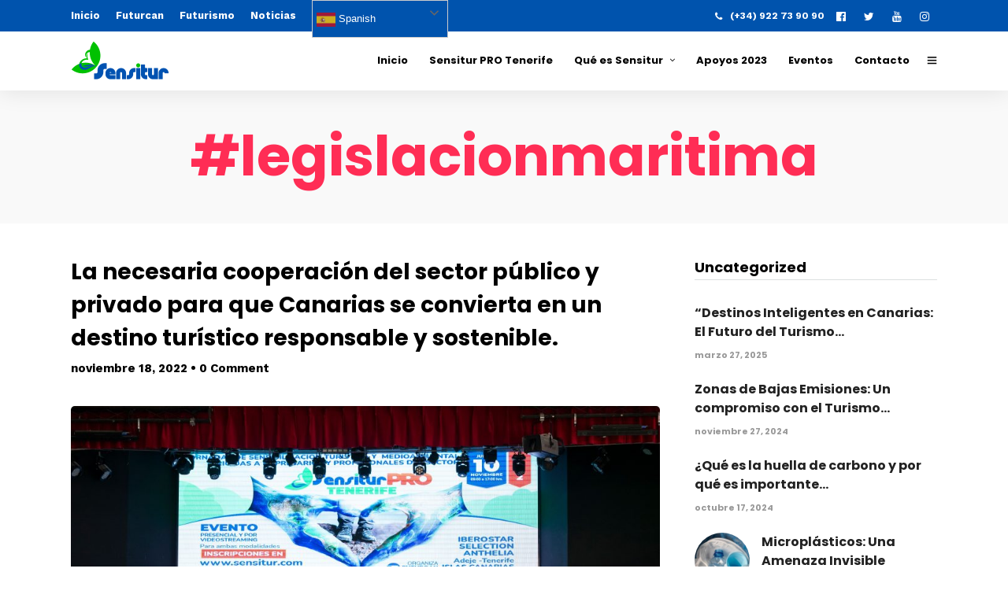

--- FILE ---
content_type: text/html; charset=UTF-8
request_url: https://sensitur.com/tag/legislacionmaritima
body_size: 22029
content:
<!DOCTYPE html>
<html lang="es"  data-menu="leftalign">
<head>

<link rel="profile" href="https://gmpg.org/xfn/11" />
<link rel="pingback" href="https://sensitur.com/xmlrpc.php" />

 

<meta name='robots' content='index, follow, max-image-preview:large, max-snippet:-1, max-video-preview:-1' />

	<!-- This site is optimized with the Yoast SEO plugin v21.1 - https://yoast.com/wordpress/plugins/seo/ -->
	<title>#legislacionmaritima archivos - SENSITUR</title>
	<link rel="canonical" href="https://sensitur.com/tag/legislacionmaritima" />
	<meta property="og:locale" content="es_ES" />
	<meta property="og:type" content="article" />
	<meta property="og:title" content="#legislacionmaritima archivos - SENSITUR" />
	<meta property="og:url" content="https://sensitur.com/tag/legislacionmaritima" />
	<meta property="og:site_name" content="SENSITUR" />
	<meta name="twitter:card" content="summary_large_image" />
	<meta name="twitter:site" content="@sensitur" />
	<script type="application/ld+json" class="yoast-schema-graph">{"@context":"https://schema.org","@graph":[{"@type":"CollectionPage","@id":"https://sensitur.com/tag/legislacionmaritima","url":"https://sensitur.com/tag/legislacionmaritima","name":"#legislacionmaritima archivos - SENSITUR","isPartOf":{"@id":"https://sensitur.com/#website"},"primaryImageOfPage":{"@id":"https://sensitur.com/tag/legislacionmaritima#primaryimage"},"image":{"@id":"https://sensitur.com/tag/legislacionmaritima#primaryimage"},"thumbnailUrl":"https://sensitur.com/wp-content/uploads/2022/11/bd9ENoIs-scaled.jpeg","breadcrumb":{"@id":"https://sensitur.com/tag/legislacionmaritima#breadcrumb"},"inLanguage":"es"},{"@type":"ImageObject","inLanguage":"es","@id":"https://sensitur.com/tag/legislacionmaritima#primaryimage","url":"https://sensitur.com/wp-content/uploads/2022/11/bd9ENoIs-scaled.jpeg","contentUrl":"https://sensitur.com/wp-content/uploads/2022/11/bd9ENoIs-scaled.jpeg","width":2560,"height":1709},{"@type":"BreadcrumbList","@id":"https://sensitur.com/tag/legislacionmaritima#breadcrumb","itemListElement":[{"@type":"ListItem","position":1,"name":"Portada","item":"https://sensitur.com/"},{"@type":"ListItem","position":2,"name":"#legislacionmaritima"}]},{"@type":"WebSite","@id":"https://sensitur.com/#website","url":"https://sensitur.com/","name":"SENSITUR","description":"Jornadas de Sensibilización Turística y Medioambiental","publisher":{"@id":"https://sensitur.com/#organization"},"potentialAction":[{"@type":"SearchAction","target":{"@type":"EntryPoint","urlTemplate":"https://sensitur.com/?s={search_term_string}"},"query-input":"required name=search_term_string"}],"inLanguage":"es"},{"@type":"Organization","@id":"https://sensitur.com/#organization","name":"Sensitur","url":"https://sensitur.com/","logo":{"@type":"ImageObject","inLanguage":"es","@id":"https://sensitur.com/#/schema/logo/image/","url":"https://sensitur.com/wp-content/uploads/2018/11/logo-sensitur-solo-490.png","contentUrl":"https://sensitur.com/wp-content/uploads/2018/11/logo-sensitur-solo-490.png","width":490,"height":196,"caption":"Sensitur"},"image":{"@id":"https://sensitur.com/#/schema/logo/image/"},"sameAs":["https://www.facebook.com/sensiturcanarias/","https://twitter.com/sensitur","https://instagram.com/sensitur","https://www.youtube.com/channel/UCdBcSRnt5uJqhNKyzfQKIlw?view_as=subscriber"]}]}</script>
	<!-- / Yoast SEO plugin. -->


<link href='https://fonts.gstatic.com' crossorigin rel='preconnect' />
<link rel="alternate" type="application/rss+xml" title="SENSITUR &raquo; Feed" href="https://sensitur.com/feed" />
<link rel="alternate" type="application/rss+xml" title="SENSITUR &raquo; Feed de los comentarios" href="https://sensitur.com/comments/feed" />
<meta charset="UTF-8" /><meta name="viewport" content="width=device-width, initial-scale=1, maximum-scale=1" /><meta name="format-detection" content="telephone=no"><link rel="alternate" type="application/rss+xml" title="SENSITUR &raquo; Etiqueta #legislacionmaritima del feed" href="https://sensitur.com/tag/legislacionmaritima/feed" />
<script type="text/javascript">
window._wpemojiSettings = {"baseUrl":"https:\/\/s.w.org\/images\/core\/emoji\/14.0.0\/72x72\/","ext":".png","svgUrl":"https:\/\/s.w.org\/images\/core\/emoji\/14.0.0\/svg\/","svgExt":".svg","source":{"concatemoji":"https:\/\/sensitur.com\/wp-includes\/js\/wp-emoji-release.min.js"}};
/*! This file is auto-generated */
!function(i,n){var o,s,e;function c(e){try{var t={supportTests:e,timestamp:(new Date).valueOf()};sessionStorage.setItem(o,JSON.stringify(t))}catch(e){}}function p(e,t,n){e.clearRect(0,0,e.canvas.width,e.canvas.height),e.fillText(t,0,0);var t=new Uint32Array(e.getImageData(0,0,e.canvas.width,e.canvas.height).data),r=(e.clearRect(0,0,e.canvas.width,e.canvas.height),e.fillText(n,0,0),new Uint32Array(e.getImageData(0,0,e.canvas.width,e.canvas.height).data));return t.every(function(e,t){return e===r[t]})}function u(e,t,n){switch(t){case"flag":return n(e,"\ud83c\udff3\ufe0f\u200d\u26a7\ufe0f","\ud83c\udff3\ufe0f\u200b\u26a7\ufe0f")?!1:!n(e,"\ud83c\uddfa\ud83c\uddf3","\ud83c\uddfa\u200b\ud83c\uddf3")&&!n(e,"\ud83c\udff4\udb40\udc67\udb40\udc62\udb40\udc65\udb40\udc6e\udb40\udc67\udb40\udc7f","\ud83c\udff4\u200b\udb40\udc67\u200b\udb40\udc62\u200b\udb40\udc65\u200b\udb40\udc6e\u200b\udb40\udc67\u200b\udb40\udc7f");case"emoji":return!n(e,"\ud83e\udef1\ud83c\udffb\u200d\ud83e\udef2\ud83c\udfff","\ud83e\udef1\ud83c\udffb\u200b\ud83e\udef2\ud83c\udfff")}return!1}function f(e,t,n){var r="undefined"!=typeof WorkerGlobalScope&&self instanceof WorkerGlobalScope?new OffscreenCanvas(300,150):i.createElement("canvas"),a=r.getContext("2d",{willReadFrequently:!0}),o=(a.textBaseline="top",a.font="600 32px Arial",{});return e.forEach(function(e){o[e]=t(a,e,n)}),o}function t(e){var t=i.createElement("script");t.src=e,t.defer=!0,i.head.appendChild(t)}"undefined"!=typeof Promise&&(o="wpEmojiSettingsSupports",s=["flag","emoji"],n.supports={everything:!0,everythingExceptFlag:!0},e=new Promise(function(e){i.addEventListener("DOMContentLoaded",e,{once:!0})}),new Promise(function(t){var n=function(){try{var e=JSON.parse(sessionStorage.getItem(o));if("object"==typeof e&&"number"==typeof e.timestamp&&(new Date).valueOf()<e.timestamp+604800&&"object"==typeof e.supportTests)return e.supportTests}catch(e){}return null}();if(!n){if("undefined"!=typeof Worker&&"undefined"!=typeof OffscreenCanvas&&"undefined"!=typeof URL&&URL.createObjectURL&&"undefined"!=typeof Blob)try{var e="postMessage("+f.toString()+"("+[JSON.stringify(s),u.toString(),p.toString()].join(",")+"));",r=new Blob([e],{type:"text/javascript"}),a=new Worker(URL.createObjectURL(r),{name:"wpTestEmojiSupports"});return void(a.onmessage=function(e){c(n=e.data),a.terminate(),t(n)})}catch(e){}c(n=f(s,u,p))}t(n)}).then(function(e){for(var t in e)n.supports[t]=e[t],n.supports.everything=n.supports.everything&&n.supports[t],"flag"!==t&&(n.supports.everythingExceptFlag=n.supports.everythingExceptFlag&&n.supports[t]);n.supports.everythingExceptFlag=n.supports.everythingExceptFlag&&!n.supports.flag,n.DOMReady=!1,n.readyCallback=function(){n.DOMReady=!0}}).then(function(){return e}).then(function(){var e;n.supports.everything||(n.readyCallback(),(e=n.source||{}).concatemoji?t(e.concatemoji):e.wpemoji&&e.twemoji&&(t(e.twemoji),t(e.wpemoji)))}))}((window,document),window._wpemojiSettings);
</script>
<style type="text/css">
img.wp-smiley,
img.emoji {
	display: inline !important;
	border: none !important;
	box-shadow: none !important;
	height: 1em !important;
	width: 1em !important;
	margin: 0 0.07em !important;
	vertical-align: -0.1em !important;
	background: none !important;
	padding: 0 !important;
}
</style>
	<link rel='stylesheet' id='sbi_styles-css' href='https://sensitur.com/wp-content/plugins/instagram-feed/css/sbi-styles.min.css' type='text/css' media='all' />
<link rel='stylesheet' id='wp-block-library-css' href='https://sensitur.com/wp-includes/css/dist/block-library/style.min.css' type='text/css' media='all' />
<style id='classic-theme-styles-inline-css' type='text/css'>
/*! This file is auto-generated */
.wp-block-button__link{color:#fff;background-color:#32373c;border-radius:9999px;box-shadow:none;text-decoration:none;padding:calc(.667em + 2px) calc(1.333em + 2px);font-size:1.125em}.wp-block-file__button{background:#32373c;color:#fff;text-decoration:none}
</style>
<style id='global-styles-inline-css' type='text/css'>
body{--wp--preset--color--black: #000000;--wp--preset--color--cyan-bluish-gray: #abb8c3;--wp--preset--color--white: #ffffff;--wp--preset--color--pale-pink: #f78da7;--wp--preset--color--vivid-red: #cf2e2e;--wp--preset--color--luminous-vivid-orange: #ff6900;--wp--preset--color--luminous-vivid-amber: #fcb900;--wp--preset--color--light-green-cyan: #7bdcb5;--wp--preset--color--vivid-green-cyan: #00d084;--wp--preset--color--pale-cyan-blue: #8ed1fc;--wp--preset--color--vivid-cyan-blue: #0693e3;--wp--preset--color--vivid-purple: #9b51e0;--wp--preset--gradient--vivid-cyan-blue-to-vivid-purple: linear-gradient(135deg,rgba(6,147,227,1) 0%,rgb(155,81,224) 100%);--wp--preset--gradient--light-green-cyan-to-vivid-green-cyan: linear-gradient(135deg,rgb(122,220,180) 0%,rgb(0,208,130) 100%);--wp--preset--gradient--luminous-vivid-amber-to-luminous-vivid-orange: linear-gradient(135deg,rgba(252,185,0,1) 0%,rgba(255,105,0,1) 100%);--wp--preset--gradient--luminous-vivid-orange-to-vivid-red: linear-gradient(135deg,rgba(255,105,0,1) 0%,rgb(207,46,46) 100%);--wp--preset--gradient--very-light-gray-to-cyan-bluish-gray: linear-gradient(135deg,rgb(238,238,238) 0%,rgb(169,184,195) 100%);--wp--preset--gradient--cool-to-warm-spectrum: linear-gradient(135deg,rgb(74,234,220) 0%,rgb(151,120,209) 20%,rgb(207,42,186) 40%,rgb(238,44,130) 60%,rgb(251,105,98) 80%,rgb(254,248,76) 100%);--wp--preset--gradient--blush-light-purple: linear-gradient(135deg,rgb(255,206,236) 0%,rgb(152,150,240) 100%);--wp--preset--gradient--blush-bordeaux: linear-gradient(135deg,rgb(254,205,165) 0%,rgb(254,45,45) 50%,rgb(107,0,62) 100%);--wp--preset--gradient--luminous-dusk: linear-gradient(135deg,rgb(255,203,112) 0%,rgb(199,81,192) 50%,rgb(65,88,208) 100%);--wp--preset--gradient--pale-ocean: linear-gradient(135deg,rgb(255,245,203) 0%,rgb(182,227,212) 50%,rgb(51,167,181) 100%);--wp--preset--gradient--electric-grass: linear-gradient(135deg,rgb(202,248,128) 0%,rgb(113,206,126) 100%);--wp--preset--gradient--midnight: linear-gradient(135deg,rgb(2,3,129) 0%,rgb(40,116,252) 100%);--wp--preset--font-size--small: 13px;--wp--preset--font-size--medium: 20px;--wp--preset--font-size--large: 36px;--wp--preset--font-size--x-large: 42px;--wp--preset--spacing--20: 0.44rem;--wp--preset--spacing--30: 0.67rem;--wp--preset--spacing--40: 1rem;--wp--preset--spacing--50: 1.5rem;--wp--preset--spacing--60: 2.25rem;--wp--preset--spacing--70: 3.38rem;--wp--preset--spacing--80: 5.06rem;--wp--preset--shadow--natural: 6px 6px 9px rgba(0, 0, 0, 0.2);--wp--preset--shadow--deep: 12px 12px 50px rgba(0, 0, 0, 0.4);--wp--preset--shadow--sharp: 6px 6px 0px rgba(0, 0, 0, 0.2);--wp--preset--shadow--outlined: 6px 6px 0px -3px rgba(255, 255, 255, 1), 6px 6px rgba(0, 0, 0, 1);--wp--preset--shadow--crisp: 6px 6px 0px rgba(0, 0, 0, 1);}:where(.is-layout-flex){gap: 0.5em;}:where(.is-layout-grid){gap: 0.5em;}body .is-layout-flow > .alignleft{float: left;margin-inline-start: 0;margin-inline-end: 2em;}body .is-layout-flow > .alignright{float: right;margin-inline-start: 2em;margin-inline-end: 0;}body .is-layout-flow > .aligncenter{margin-left: auto !important;margin-right: auto !important;}body .is-layout-constrained > .alignleft{float: left;margin-inline-start: 0;margin-inline-end: 2em;}body .is-layout-constrained > .alignright{float: right;margin-inline-start: 2em;margin-inline-end: 0;}body .is-layout-constrained > .aligncenter{margin-left: auto !important;margin-right: auto !important;}body .is-layout-constrained > :where(:not(.alignleft):not(.alignright):not(.alignfull)){max-width: var(--wp--style--global--content-size);margin-left: auto !important;margin-right: auto !important;}body .is-layout-constrained > .alignwide{max-width: var(--wp--style--global--wide-size);}body .is-layout-flex{display: flex;}body .is-layout-flex{flex-wrap: wrap;align-items: center;}body .is-layout-flex > *{margin: 0;}body .is-layout-grid{display: grid;}body .is-layout-grid > *{margin: 0;}:where(.wp-block-columns.is-layout-flex){gap: 2em;}:where(.wp-block-columns.is-layout-grid){gap: 2em;}:where(.wp-block-post-template.is-layout-flex){gap: 1.25em;}:where(.wp-block-post-template.is-layout-grid){gap: 1.25em;}.has-black-color{color: var(--wp--preset--color--black) !important;}.has-cyan-bluish-gray-color{color: var(--wp--preset--color--cyan-bluish-gray) !important;}.has-white-color{color: var(--wp--preset--color--white) !important;}.has-pale-pink-color{color: var(--wp--preset--color--pale-pink) !important;}.has-vivid-red-color{color: var(--wp--preset--color--vivid-red) !important;}.has-luminous-vivid-orange-color{color: var(--wp--preset--color--luminous-vivid-orange) !important;}.has-luminous-vivid-amber-color{color: var(--wp--preset--color--luminous-vivid-amber) !important;}.has-light-green-cyan-color{color: var(--wp--preset--color--light-green-cyan) !important;}.has-vivid-green-cyan-color{color: var(--wp--preset--color--vivid-green-cyan) !important;}.has-pale-cyan-blue-color{color: var(--wp--preset--color--pale-cyan-blue) !important;}.has-vivid-cyan-blue-color{color: var(--wp--preset--color--vivid-cyan-blue) !important;}.has-vivid-purple-color{color: var(--wp--preset--color--vivid-purple) !important;}.has-black-background-color{background-color: var(--wp--preset--color--black) !important;}.has-cyan-bluish-gray-background-color{background-color: var(--wp--preset--color--cyan-bluish-gray) !important;}.has-white-background-color{background-color: var(--wp--preset--color--white) !important;}.has-pale-pink-background-color{background-color: var(--wp--preset--color--pale-pink) !important;}.has-vivid-red-background-color{background-color: var(--wp--preset--color--vivid-red) !important;}.has-luminous-vivid-orange-background-color{background-color: var(--wp--preset--color--luminous-vivid-orange) !important;}.has-luminous-vivid-amber-background-color{background-color: var(--wp--preset--color--luminous-vivid-amber) !important;}.has-light-green-cyan-background-color{background-color: var(--wp--preset--color--light-green-cyan) !important;}.has-vivid-green-cyan-background-color{background-color: var(--wp--preset--color--vivid-green-cyan) !important;}.has-pale-cyan-blue-background-color{background-color: var(--wp--preset--color--pale-cyan-blue) !important;}.has-vivid-cyan-blue-background-color{background-color: var(--wp--preset--color--vivid-cyan-blue) !important;}.has-vivid-purple-background-color{background-color: var(--wp--preset--color--vivid-purple) !important;}.has-black-border-color{border-color: var(--wp--preset--color--black) !important;}.has-cyan-bluish-gray-border-color{border-color: var(--wp--preset--color--cyan-bluish-gray) !important;}.has-white-border-color{border-color: var(--wp--preset--color--white) !important;}.has-pale-pink-border-color{border-color: var(--wp--preset--color--pale-pink) !important;}.has-vivid-red-border-color{border-color: var(--wp--preset--color--vivid-red) !important;}.has-luminous-vivid-orange-border-color{border-color: var(--wp--preset--color--luminous-vivid-orange) !important;}.has-luminous-vivid-amber-border-color{border-color: var(--wp--preset--color--luminous-vivid-amber) !important;}.has-light-green-cyan-border-color{border-color: var(--wp--preset--color--light-green-cyan) !important;}.has-vivid-green-cyan-border-color{border-color: var(--wp--preset--color--vivid-green-cyan) !important;}.has-pale-cyan-blue-border-color{border-color: var(--wp--preset--color--pale-cyan-blue) !important;}.has-vivid-cyan-blue-border-color{border-color: var(--wp--preset--color--vivid-cyan-blue) !important;}.has-vivid-purple-border-color{border-color: var(--wp--preset--color--vivid-purple) !important;}.has-vivid-cyan-blue-to-vivid-purple-gradient-background{background: var(--wp--preset--gradient--vivid-cyan-blue-to-vivid-purple) !important;}.has-light-green-cyan-to-vivid-green-cyan-gradient-background{background: var(--wp--preset--gradient--light-green-cyan-to-vivid-green-cyan) !important;}.has-luminous-vivid-amber-to-luminous-vivid-orange-gradient-background{background: var(--wp--preset--gradient--luminous-vivid-amber-to-luminous-vivid-orange) !important;}.has-luminous-vivid-orange-to-vivid-red-gradient-background{background: var(--wp--preset--gradient--luminous-vivid-orange-to-vivid-red) !important;}.has-very-light-gray-to-cyan-bluish-gray-gradient-background{background: var(--wp--preset--gradient--very-light-gray-to-cyan-bluish-gray) !important;}.has-cool-to-warm-spectrum-gradient-background{background: var(--wp--preset--gradient--cool-to-warm-spectrum) !important;}.has-blush-light-purple-gradient-background{background: var(--wp--preset--gradient--blush-light-purple) !important;}.has-blush-bordeaux-gradient-background{background: var(--wp--preset--gradient--blush-bordeaux) !important;}.has-luminous-dusk-gradient-background{background: var(--wp--preset--gradient--luminous-dusk) !important;}.has-pale-ocean-gradient-background{background: var(--wp--preset--gradient--pale-ocean) !important;}.has-electric-grass-gradient-background{background: var(--wp--preset--gradient--electric-grass) !important;}.has-midnight-gradient-background{background: var(--wp--preset--gradient--midnight) !important;}.has-small-font-size{font-size: var(--wp--preset--font-size--small) !important;}.has-medium-font-size{font-size: var(--wp--preset--font-size--medium) !important;}.has-large-font-size{font-size: var(--wp--preset--font-size--large) !important;}.has-x-large-font-size{font-size: var(--wp--preset--font-size--x-large) !important;}
.wp-block-navigation a:where(:not(.wp-element-button)){color: inherit;}
:where(.wp-block-post-template.is-layout-flex){gap: 1.25em;}:where(.wp-block-post-template.is-layout-grid){gap: 1.25em;}
:where(.wp-block-columns.is-layout-flex){gap: 2em;}:where(.wp-block-columns.is-layout-grid){gap: 2em;}
.wp-block-pullquote{font-size: 1.5em;line-height: 1.6;}
</style>
<link rel='stylesheet' id='contact-form-7-css' href='https://sensitur.com/wp-content/plugins/contact-form-7/includes/css/styles.css' type='text/css' media='all' />
<link rel='stylesheet' id='grandconference-reset-css-css' href='https://sensitur.com/wp-content/themes/grandconference/css/reset.css' type='text/css' media='all' />
<link rel='stylesheet' id='grandconference-wordpress-css-css' href='https://sensitur.com/wp-content/themes/grandconference/css/wordpress.css' type='text/css' media='all' />
<link rel='stylesheet' id='grandconference-animation-css-css' href='https://sensitur.com/wp-content/themes/grandconference/css/animation.css' type='text/css' media='all' />
<link rel='stylesheet' id='ilightbox-css' href='https://sensitur.com/wp-content/themes/grandconference/css/ilightbox/ilightbox.css' type='text/css' media='all' />
<link rel='stylesheet' id='grandconference-jqueryui-css' href='https://sensitur.com/wp-content/themes/grandconference/css/jqueryui/custom.css' type='text/css' media='all' />
<link rel='stylesheet' id='mediaelement-css' href='https://sensitur.com/wp-includes/js/mediaelement/mediaelementplayer-legacy.min.css' type='text/css' media='all' />
<link rel='stylesheet' id='flexslider-css' href='https://sensitur.com/wp-content/themes/grandconference/js/flexslider/flexslider.css' type='text/css' media='all' />
<link rel='stylesheet' id='tooltipster-css' href='https://sensitur.com/wp-content/themes/grandconference/css/tooltipster.css' type='text/css' media='all' />
<link rel='stylesheet' id='odometer-theme-css' href='https://sensitur.com/wp-content/themes/grandconference/css/odometer-theme-minimal.css' type='text/css' media='all' />
<link rel='stylesheet' id='grandconference-screen-css' href='https://sensitur.com/wp-content/themes/grandconference/css/screen.css' type='text/css' media='all' />
<link rel='stylesheet' id='grandconference-leftalignmenu-css' href='https://sensitur.com/wp-content/themes/grandconference/css/menus/leftalignmenu.css' type='text/css' media='all' />
<link rel='stylesheet' id='fontawesome-css' href='https://sensitur.com/wp-content/themes/grandconference/css/font-awesome.min.css' type='text/css' media='all' />
<link rel='stylesheet' id='themify-icons-css' href='https://sensitur.com/wp-content/themes/grandconference/css/themify-icons.css' type='text/css' media='all' />
<link rel='stylesheet' id='grandconference-script-custom-css-css' href='https://sensitur.com/wp-admin/admin-ajax.php?action=grandconference_custom_css' type='text/css' media='all' />
<link rel='stylesheet' id='meks_instagram-widget-styles-css' href='https://sensitur.com/wp-content/plugins/meks-easy-instagram-widget/css/widget.css' type='text/css' media='all' />
<link rel='stylesheet' id='grandconference-script-responsive-css-css' href='https://sensitur.com/wp-content/themes/grandconference/css/grid.css' type='text/css' media='all' />
<script type='text/javascript' src='https://sensitur.com/wp-includes/js/jquery/jquery.min.js' id='jquery-core-js'></script>
<script type='text/javascript' src='https://sensitur.com/wp-content/plugins/enable-jquery-migrate-helper/js/jquery-migrate/jquery-migrate-3.4.1-wp.js' id='jquery-migrate-js'></script>
<link rel="https://api.w.org/" href="https://sensitur.com/wp-json/" /><link rel="alternate" type="application/json" href="https://sensitur.com/wp-json/wp/v2/tags/5857" /><link rel="EditURI" type="application/rsd+xml" title="RSD" href="https://sensitur.com/xmlrpc.php?rsd" />
<meta name="generator" content="WordPress 6.3.7" />

        <script type="text/javascript">
            var jQueryMigrateHelperHasSentDowngrade = false;

			window.onerror = function( msg, url, line, col, error ) {
				// Break out early, do not processing if a downgrade reqeust was already sent.
				if ( jQueryMigrateHelperHasSentDowngrade ) {
					return true;
                }

				var xhr = new XMLHttpRequest();
				var nonce = 'e557b8206d';
				var jQueryFunctions = [
					'andSelf',
					'browser',
					'live',
					'boxModel',
					'support.boxModel',
					'size',
					'swap',
					'clean',
					'sub',
                ];
				var match_pattern = /\)\.(.+?) is not a function/;
                var erroredFunction = msg.match( match_pattern );

                // If there was no matching functions, do not try to downgrade.
                if ( null === erroredFunction || typeof erroredFunction !== 'object' || typeof erroredFunction[1] === "undefined" || -1 === jQueryFunctions.indexOf( erroredFunction[1] ) ) {
                    return true;
                }

                // Set that we've now attempted a downgrade request.
                jQueryMigrateHelperHasSentDowngrade = true;

				xhr.open( 'POST', 'https://sensitur.com/wp-admin/admin-ajax.php' );
				xhr.setRequestHeader( 'Content-Type', 'application/x-www-form-urlencoded' );
				xhr.onload = function () {
					var response,
                        reload = false;

					if ( 200 === xhr.status ) {
                        try {
                        	response = JSON.parse( xhr.response );

                        	reload = response.data.reload;
                        } catch ( e ) {
                        	reload = false;
                        }
                    }

					// Automatically reload the page if a deprecation caused an automatic downgrade, ensure visitors get the best possible experience.
					if ( reload ) {
						location.reload();
                    }
				};

				xhr.send( encodeURI( 'action=jquery-migrate-downgrade-version&_wpnonce=' + nonce ) );

				// Suppress error alerts in older browsers
				return true;
			}
        </script>

		<meta name="generator" content="Elementor 3.16.3; features: e_dom_optimization, e_optimized_assets_loading, e_optimized_css_loading, additional_custom_breakpoints; settings: css_print_method-external, google_font-enabled, font_display-auto">
<meta name="generator" content="Powered by Slider Revolution 6.5.20 - responsive, Mobile-Friendly Slider Plugin for WordPress with comfortable drag and drop interface." />
<link rel="icon" href="https://sensitur.com/wp-content/uploads/2018/11/cropped-favicon-sensitur-32x32.png" sizes="32x32" />
<link rel="icon" href="https://sensitur.com/wp-content/uploads/2018/11/cropped-favicon-sensitur-192x192.png" sizes="192x192" />
<link rel="apple-touch-icon" href="https://sensitur.com/wp-content/uploads/2018/11/cropped-favicon-sensitur-180x180.png" />
<meta name="msapplication-TileImage" content="https://sensitur.com/wp-content/uploads/2018/11/cropped-favicon-sensitur-270x270.png" />
<script>function setREVStartSize(e){
			//window.requestAnimationFrame(function() {
				window.RSIW = window.RSIW===undefined ? window.innerWidth : window.RSIW;
				window.RSIH = window.RSIH===undefined ? window.innerHeight : window.RSIH;
				try {
					var pw = document.getElementById(e.c).parentNode.offsetWidth,
						newh;
					pw = pw===0 || isNaN(pw) ? window.RSIW : pw;
					e.tabw = e.tabw===undefined ? 0 : parseInt(e.tabw);
					e.thumbw = e.thumbw===undefined ? 0 : parseInt(e.thumbw);
					e.tabh = e.tabh===undefined ? 0 : parseInt(e.tabh);
					e.thumbh = e.thumbh===undefined ? 0 : parseInt(e.thumbh);
					e.tabhide = e.tabhide===undefined ? 0 : parseInt(e.tabhide);
					e.thumbhide = e.thumbhide===undefined ? 0 : parseInt(e.thumbhide);
					e.mh = e.mh===undefined || e.mh=="" || e.mh==="auto" ? 0 : parseInt(e.mh,0);
					if(e.layout==="fullscreen" || e.l==="fullscreen")
						newh = Math.max(e.mh,window.RSIH);
					else{
						e.gw = Array.isArray(e.gw) ? e.gw : [e.gw];
						for (var i in e.rl) if (e.gw[i]===undefined || e.gw[i]===0) e.gw[i] = e.gw[i-1];
						e.gh = e.el===undefined || e.el==="" || (Array.isArray(e.el) && e.el.length==0)? e.gh : e.el;
						e.gh = Array.isArray(e.gh) ? e.gh : [e.gh];
						for (var i in e.rl) if (e.gh[i]===undefined || e.gh[i]===0) e.gh[i] = e.gh[i-1];
											
						var nl = new Array(e.rl.length),
							ix = 0,
							sl;
						e.tabw = e.tabhide>=pw ? 0 : e.tabw;
						e.thumbw = e.thumbhide>=pw ? 0 : e.thumbw;
						e.tabh = e.tabhide>=pw ? 0 : e.tabh;
						e.thumbh = e.thumbhide>=pw ? 0 : e.thumbh;
						for (var i in e.rl) nl[i] = e.rl[i]<window.RSIW ? 0 : e.rl[i];
						sl = nl[0];
						for (var i in nl) if (sl>nl[i] && nl[i]>0) { sl = nl[i]; ix=i;}
						var m = pw>(e.gw[ix]+e.tabw+e.thumbw) ? 1 : (pw-(e.tabw+e.thumbw)) / (e.gw[ix]);
						newh =  (e.gh[ix] * m) + (e.tabh + e.thumbh);
					}
					var el = document.getElementById(e.c);
					if (el!==null && el) el.style.height = newh+"px";
					el = document.getElementById(e.c+"_wrapper");
					if (el!==null && el) {
						el.style.height = newh+"px";
						el.style.display = "block";
					}
				} catch(e){
					console.log("Failure at Presize of Slider:" + e)
				}
			//});
		  };</script>
<style id="kirki-inline-styles">body, input[type=text], input[type=password], input[type=email], input[type=url], input[type=date], input[type=tel], input.wpcf7-text, .woocommerce table.cart td.actions .coupon .input-text, .woocommerce-page table.cart td.actions .coupon .input-text, .woocommerce #content table.cart td.actions .coupon .input-text, .woocommerce-page #content table.cart td.actions .coupon .input-text, select, textarea{font-family:Work Sans;font-size:15px;font-weight:400;line-height:1.7;text-transform:none;}body, input[type=text], input[type=password], input[type=email], input[type=url], input[type=date], input[type=tel], input.wpcf7-text, .woocommerce table.cart td.actions .coupon .input-text, .woocommerce-page table.cart td.actions .coupon .input-text, .woocommerce #content table.cart td.actions .coupon .input-text, .woocommerce-page #content table.cart td.actions .coupon .input-text, select, input[type=submit], input[type=button], a.button, .button{font-size:16px;font-weight:400;}h1, h2, h3, h4, h5, h6, h7, .post_quote_title, label, strong[itemprop="author"], #page_content_wrapper .posts.blog li a, .page_content_wrapper .posts.blog li a, .readmore, .post_detail.single_post, .page_tagline, #gallery_caption .tg_caption .tg_desc, #filter_selected, #autocomplete li strong, blockquote, .sidebar_widget li.widget_products, #copyright, #footer_menu li a, #footer ul.sidebar_widget li ul.posts.blog li a, .woocommerce-page table.cart th, table.shop_table thead tr th, .woocommerce-page div.product .woocommerce-tabs ul.tabs li a, .woocommerce ul.products li.product .price{font-family:Poppins;}h1, h2, h3, h4, h5, h6, h7, .post_quote_title, label, strong[itemprop="author"], #page_content_wrapper .posts.blog li a, .page_content_wrapper .posts.blog li a, .readmore, .page_tagline, #gallery_caption .tg_caption .tg_desc, #filter_selected, #autocomplete li strong, blockquote, .sidebar_widget li.widget_products, #copyright, #footer_menu li a, #footer ul.sidebar_widget li ul.posts.blog li a, .woocommerce-page table.cart th, table.shop_table thead tr th, .woocommerce-page div.product .woocommerce-tabs ul.tabs li a, .woocommerce ul.products li.product .price{font-family:Poppins;font-weight:700;letter-spacing:0px;line-height:1.5;text-transform:none;}h1, h2, h3, h4, h5, h6, h7, #autocomplete li strong{font-weight:700;letter-spacing:0px;}h1{font-size:34px;}h2{font-size:28px;}h3{font-size:24px;}h4{font-size:20px;}h5{font-size:18px;}h6{font-size:16px;}#page_caption h1, .ppb_title, .post_caption h1, .ppb_speaker_grid .speaker_info_wrapper h3, .ppb_speaker_grid .speaker_info_wrapper h4, .ppb_speaker_classic .speaker_info_wrapper h3, .ppb_speaker_classic .speaker_info_wrapper h4{font-size:20px;color:#FF2D55;}body, #wrapper, #page_content_wrapper.fixed, #gallery_lightbox h2, .slider_wrapper .gallery_image_caption h2, #body_loading_screen, h3#reply-title span, .overlay_gallery_wrapper, .pricing_wrapper_border, .pagination a, .pagination span, #captcha-wrap .text-box input, .flex-direction-nav a, .blog_promo_title h6, #supersized li, #gallery_caption .tg_caption, #horizontal_gallery_wrapper .image_caption, .scheduleday_wrapper li .expandable, .scheduleday_wrapper li .session_content_wrapper{background-color:#ffffff;}body, .pagination a, #gallery_lightbox h2, .slider_wrapper .gallery_image_caption h2, .post_info a, #page_content_wrapper.split #copyright, .page_content_wrapper.split #copyright, .ui-state-default a, .ui-state-default a:link, .ui-state-default a:visited, .readmore, .woocommerce-MyAccount-navigation ul a{color:#222222;}::selection{background-color:#222222;}::-webkit-input-placeholder{color:#222222;}::-moz-placeholder{color:#222222;}:-ms-input-placeholder{color:#222222;}a, .skin_color{color:#FF2D55;}.flex-control-paging li a.flex-active{background-color:#FF2D55;border-color:#FF2D55;}a:hover, a:active, .post_info_comment a i,{color:#FF2D55;}.post_excerpt.post_tag a:hover, input[type=button]:hover, input[type=submit]:hover, a.button:hover, .button:hover, .button.submit, a.button.white:hover, .button.white:hover, a.button.white:active, .button.white:active{background:#FF2D55;border-color:#FF2D55;}h1, h2, h3, h4, h5, h6, h7, pre, code, tt, blockquote, .post_header h5 a, .post_header h3 a, .post_header.grid h6 a, .post_header.fullwidth h4 a, .post_header h5 a, blockquote, .site_loading_logo_item i, .ppb_subtitle, .woocommerce .woocommerce-ordering select, .woocommerce #page_content_wrapper a.button, .woocommerce.columns-4 ul.products li.product a.add_to_cart_button, .woocommerce.columns-4 ul.products li.product a.add_to_cart_button:hover, .ui-accordion .ui-accordion-header a, .tabs .ui-state-active a, body.woocommerce div.product .woocommerce-tabs ul.tabs li.active a, body.woocommerce-page div.product .woocommerce-tabs ul.tabs li.active a, body.woocommerce #content div.product .woocommerce-tabs ul.tabs li.active a, body.woocommerce-page #content div.product .woocommerce-tabs ul.tabs li.active a, .woocommerce div.product .woocommerce-tabs ul.tabs li a, .post_header h5 a, .post_header h6 a, .flex-direction-nav a:before, .social_share_button_wrapper .social_post_view .view_number, .social_share_button_wrapper .social_post_share_count .share_number, .portfolio_post_previous a, .portfolio_post_next a, #filter_selected, #autocomplete li strong, .post_detail.single_post a, .post_detail.single_post a:hover,.post_detail.single_post a:active, .ticket_wrapper li.price_row, .themelink{color:#000000;}body.page.page-template-gallery-archive-split-screen-php #fp-nav li .active span, body.tax-gallerycat #fp-nav li .active span, body.page.page-template-portfolio-fullscreen-split-screen-php #fp-nav li .active span, body.page.tax-portfolioset #fp-nav li .active span, body.page.page-template-gallery-archive-split-screen-php #fp-nav ul li a span, body.tax-gallerycat #fp-nav ul li a span, body.page.page-template-portfolio-fullscreen-split-screen-php #fp-nav ul li a span, body.page.tax-portfolioset #fp-nav ul li a span{background-color:#000000;}#social_share_wrapper, hr, #social_share_wrapper, .post.type-post, #page_content_wrapper .sidebar .content .sidebar_widget li h2.widgettitle, h2.widgettitle, h5.widgettitle, .comment .right, .widget_tag_cloud div a, .meta-tags a, .tag_cloud a, #footer, #post_more_wrapper, .woocommerce ul.products li.product, .woocommerce-page ul.products li.product, .woocommerce ul.products li.product .price, .woocommerce-page ul.products li.product .price, #page_content_wrapper .inner .sidebar_content, #page_content_wrapper .inner .sidebar_content.left_sidebar, .ajax_close, .ajax_next, .ajax_prev, .portfolio_next, .portfolio_prev, .portfolio_next_prev_wrapper.video .portfolio_prev, .portfolio_next_prev_wrapper.video .portfolio_next, .separated, .blog_next_prev_wrapper, #post_more_wrapper h5, #ajax_portfolio_wrapper.hidding, #ajax_portfolio_wrapper.visible, .tabs.vertical .ui-tabs-panel, .ui-tabs.vertical.right .ui-tabs-nav li, .woocommerce div.product .woocommerce-tabs ul.tabs li, .woocommerce #content div.product .woocommerce-tabs ul.tabs li, .woocommerce-page div.product .woocommerce-tabs ul.tabs li, .woocommerce-page #content div.product .woocommerce-tabs ul.tabs li, .woocommerce div.product .woocommerce-tabs .panel, .woocommerce-page div.product .woocommerce-tabs .panel, .woocommerce #content div.product .woocommerce-tabs .panel, .woocommerce-page #content div.product .woocommerce-tabs .panel, .woocommerce table.shop_table, .woocommerce-page table.shop_table, table tr td, .woocommerce .cart-collaterals .cart_totals, .woocommerce-page .cart-collaterals .cart_totals, .woocommerce .cart-collaterals .shipping_calculator, .woocommerce-page .cart-collaterals .shipping_calculator, .woocommerce .cart-collaterals .cart_totals tr td, .woocommerce .cart-collaterals .cart_totals tr th, .woocommerce-page .cart-collaterals .cart_totals tr td, .woocommerce-page .cart-collaterals .cart_totals tr th, table tr th, .woocommerce #payment, .woocommerce-page #payment, .woocommerce #payment ul.payment_methods li, .woocommerce-page #payment ul.payment_methods li, .woocommerce #payment div.form-row, .woocommerce-page #payment div.form-row, .ui-tabs li:first-child, .ui-tabs .ui-tabs-nav li, .ui-tabs.vertical .ui-tabs-nav li, .ui-tabs.vertical.right .ui-tabs-nav li.ui-state-active, .ui-tabs.vertical .ui-tabs-nav li:last-child, #page_content_wrapper .inner .sidebar_wrapper ul.sidebar_widget li.widget_nav_menu ul.menu li.current-menu-item a, .page_content_wrapper .inner .sidebar_wrapper ul.sidebar_widget li.widget_nav_menu ul.menu li.current-menu-item a, .pricing_wrapper, .pricing_wrapper li, .ui-accordion .ui-accordion-header, .ui-accordion .ui-accordion-content, #page_content_wrapper .sidebar .content .sidebar_widget li h2.widgettitle:before, h2.widgettitle:before, #autocomplete, .ppb_blog_minimal .one_third_bg, #page_content_wrapper .sidebar .content .sidebar_widget li h2.widgettitle, h2.widgettitle, h5.event_title, .tabs .ui-tabs-panel, .ui-tabs .ui-tabs-nav li, .ui-tabs li:first-child, .ui-tabs.vertical .ui-tabs-nav li:last-child, .woocommerce .woocommerce-ordering select, .woocommerce div.product .woocommerce-tabs ul.tabs li.active, .woocommerce-page div.product .woocommerce-tabs ul.tabs li.active, .woocommerce #content div.product .woocommerce-tabs ul.tabs li.active, .woocommerce-page #content div.product .woocommerce-tabs ul.tabs li.active, .woocommerce-page table.cart th, table.shop_table thead tr th, hr.title_break, .overlay_gallery_border, #page_content_wrapper.split #copyright, .page_content_wrapper.split #copyright, .post.type-post, .events.type-events, h5.event_title, .post_header h5.event_title, .client_archive_wrapper, #page_content_wrapper .sidebar .content .sidebar_widget li.widget, .page_content_wrapper .sidebar .content .sidebar_widget li.widget, hr.title_break.bold, blockquote, .social_share_button_wrapper, .social_share_button_wrapper, body:not(.single) .post_wrapper, .themeborder, .scheduleday_wrapper li{border-color:#dce0e0;}.scheduleday_wrapper li.scheduleday_title, .scheduleday_wrapper.tab{background:#007bff;}.scheduleday_wrapper.tab li.scheduleday_title.active{background:#FF2D55;}input[type=text], input[type=password], input[type=email], input[type=url], input[type=tel], input[type=date], textarea, select{font-family:Poppins;font-size:15px;font-weight:500;line-height:1.6;text-transform:none;background-color:#ffffff;color:#555555;border-color:#dce0e0;}input[type=text], input[type=password], input[type=email], input[type=url], input[type=tel], input[type=date], textarea, .widget_search form, select, .woocommerce div.product form.cart .variations select{-webkit-border-radius:5px;-moz-border-radius:5px;border-radius:5px;}input[type=text]:focus, input[type=password]:focus, input[type=email]:focus, input[type=url]:focus, input[type=date]:focus, textarea:focus{border-color:#999999;}input[type=submit], input[type=button], a.button, .button, .woocommerce .page_slider a.button, a.button.fullwidth, .woocommerce-page div.product form.cart .button, .woocommerce #respond input#submit.alt, .woocommerce a.button.alt, .woocommerce button.button.alt, .woocommerce input.button.alt{font-family:Poppins;font-size:15px;font-weight:500;letter-spacing:0px;line-height:1.6;text-transform:none;-webkit-border-radius:25px;-moz-border-radius:25px;border-radius:25px;}input[type=submit], input[type=button], a.button, .button, .pagination span, .pagination a:hover, .woocommerce .footer_bar .button, .woocommerce .footer_bar .button:hover, .woocommerce-page div.product form.cart .button, .woocommerce #respond input#submit.alt, .woocommerce a.button.alt, .woocommerce button.button.alt, .woocommerce input.button.alt, .post_type_icon, .filter li a:hover, .filter li a.active, #portfolio_wall_filters li a.active, #portfolio_wall_filters li a:hover, .comment_box, .one_half.gallery2 .portfolio_type_wrapper, .one_third.gallery3 .portfolio_type_wrapper, .one_fourth.gallery4 .portfolio_type_wrapper, .one_fifth.gallery5 .portfolio_type_wrapper, .portfolio_type_wrapper, .post_share_text, #close_share, .widget_tag_cloud div a:hover, .ui-accordion .ui-accordion-header .ui-icon, .mobile_menu_wrapper #mobile_menu_close.button, .clock_bg, .session_filters li a.active, .session_filters li a:hover, #toTop, .mobile_menu_wrapper #close_mobile_menu{background-color:#FF2D55;}.pagination span, .pagination a:hover, .button.ghost, .button.ghost:hover, .button.ghost:active, blockquote:after, .woocommerce-MyAccount-navigation ul li.is-active{border-color:#FF2D55;}.comment_box:before, .comment_box:after{border-top-color:#FF2D55;}.button.ghost, .button.ghost:hover, .button.ghost:active, .infinite_load_more, blockquote:before, .woocommerce-MyAccount-navigation ul li.is-active a{color:#FF2D55;}input[type=submit], input[type=button], a.button, .button, .pagination a:hover, .woocommerce .footer_bar .button , .woocommerce .footer_bar .button:hover, .woocommerce-page div.product form.cart .button, .woocommerce #respond input#submit.alt, .woocommerce a.button.alt, .woocommerce button.button.alt, .woocommerce input.button.alt, .post_type_icon, .filter li a:hover, .filter li a.active, #portfolio_wall_filters li a.active, #portfolio_wall_filters li a:hover, .comment_box, .one_half.gallery2 .portfolio_type_wrapper, .one_third.gallery3 .portfolio_type_wrapper, .one_fourth.gallery4 .portfolio_type_wrapper, .one_fifth.gallery5 .portfolio_type_wrapper, .portfolio_type_wrapper, .post_share_text, #close_share, .widget_tag_cloud div a:hover, .ui-accordion .ui-accordion-header .ui-icon, .mobile_menu_wrapper #mobile_menu_close.button, #toTop{color:#ffffff;}input[type=submit], input[type=button], a.button, .button, .pagination a:hover, .woocommerce .footer_bar .button , .woocommerce .footer_bar .button:hover, .woocommerce-page div.product form.cart .button, .woocommerce #respond input#submit.alt, .woocommerce a.button.alt, .woocommerce button.button.alt, .woocommerce input.button.alt, .infinite_load_more, .post_share_text, #close_share, .widget_tag_cloud div a:hover, .mobile_menu_wrapper #close_mobile_menu, .mobile_menu_wrapper #mobile_menu_close.button{border-color:#FF2D55;}.frame_top, .frame_bottom, .frame_left, .frame_right{background:#FF2D55;}body.tg_boxed{background-color:#f0f0f0;}#menu_wrapper .nav ul li a, #menu_wrapper div .nav li > a{font-family:Poppins;letter-spacing:0px;text-transform:none;font-size:13px;font-weight:500;line-height:1.6;}#menu_wrapper .nav ul li a, #menu_wrapper div .nav li > a, .header_cart_wrapper i{font-size:13px;}#menu_wrapper .nav ul li a, #menu_wrapper div .nav li > a, #get_ticket.button.ghost{font-weight:500;}#menu_wrapper .nav ul li a, #menu_wrapper div .nav li > a, html[data-menu=centeralogo] #logo_right_button{padding-top:26px;padding-bottom:26px;}.top_bar{background-color:#ffffff;}#menu_wrapper .nav ul li a, #menu_wrapper div .nav li > a, #mobile_nav_icon, #logo_wrapper .social_wrapper ul li a{color:#000000;}#mobile_nav_icon{border-color:#000000;}#menu_wrapper .nav ul li a.hover, #menu_wrapper .nav ul li a:hover, #menu_wrapper div .nav li a.hover, #menu_wrapper div .nav li a:hover, .header_cart_wrapper a:hover, #page_share:hover, #logo_wrapper .social_wrapper ul li a:hover{color:#FF2D55;}#menu_wrapper div .nav > li.current-menu-item > a, #menu_wrapper div .nav > li.current-menu-parent > a, #menu_wrapper div .nav > li.current-menu-ancestor > a, #menu_wrapper div .nav li ul li.current-menu-item a, #menu_wrapper div .nav li.current-menu-parent ul li.current-menu-item a, #logo_wrapper .social_wrapper ul li a:active{color:#FF2D55;}.top_bar, #page_caption, #nav_wrapper{border-color:#ffffff;}#menu_wrapper .nav ul li ul li a, #menu_wrapper div .nav li ul li a, #menu_wrapper div .nav li.current-menu-parent ul li a{font-size:13px;font-weight:500;letter-spacing:0px;text-transform:none;font-family:Poppins;}#menu_wrapper .nav ul li ul li a, #menu_wrapper div .nav li ul li a, #menu_wrapper div .nav li.current-menu-parent ul li a, #menu_wrapper div .nav li.current-menu-parent ul li.current-menu-item a, #menu_wrapper .nav ul li.megamenu ul li ul li a, #menu_wrapper div .nav li.megamenu ul li ul li a{color:#000000;}#menu_wrapper .nav ul li ul li a:hover, #menu_wrapper div .nav li ul li a:hover, #menu_wrapper div .nav li.current-menu-parent ul li a:hover, #menu_wrapper .nav ul li.megamenu ul li ul li a:hover, #menu_wrapper div .nav li.megamenu ul li ul li a:hover, #menu_wrapper .nav ul li.megamenu ul li ul li a:active, #menu_wrapper div .nav li.megamenu ul li ul li a:active, #menu_wrapper div .nav li.current-menu-parent ul li.current-menu-item a:hover{color:#FF2D55;}#menu_wrapper .nav ul li ul li a:hover, #menu_wrapper div .nav li ul li a:hover, #menu_wrapper div .nav li.current-menu-parent ul li a:hover, #menu_wrapper .nav ul li.megamenu ul li ul li a:hover, #menu_wrapper div .nav li.megamenu ul li ul li a:hover, #menu_wrapper .nav ul li.megamenu ul li ul li a:active, #menu_wrapper div .nav li.megamenu ul li ul li a:active{background:#ffffff;}#menu_wrapper .nav ul li ul, #menu_wrapper div .nav li ul{background:#ffffff;border-color:#dce0e0;}#menu_wrapper div .nav li.megamenu ul li > a, #menu_wrapper div .nav li.megamenu ul li > a:hover, #menu_wrapper div .nav li.megamenu ul li > a:active, #menu_wrapper div .nav li.megamenu ul li.current-menu-item > a{color:#000000;}#menu_wrapper div .nav li.megamenu ul li{border-color:#dce0e0;}.above_top_bar{background:#0053ad;}#top_menu li a, .top_contact_info, .top_contact_info i, .top_contact_info a, .top_contact_info a:hover, .top_contact_info a:active{color:#ffffff;}.mobile_menu_wrapper{width:360px;background-color:#ffffff;}.mobile_main_nav li a, #sub_menu li a{font-family:Poppins;font-size:24px;line-height:2;font-weight:700;text-transform:none;letter-spacing:0px;}.mobile_menu_wrapper, .mobile_menu_wrapper h2.widgettitle, .mobile_menu_wrapper .sidebar_widget{text-align:left;}.mobile_main_nav li a, #sub_menu li a, .mobile_menu_wrapper .sidebar_wrapper a, .mobile_menu_wrapper .sidebar_wrapper, #close_mobile_menu i, .mobile_menu_wrapper .social_wrapper ul li a, html[data-menu=hammenufull] #copyright{color:#000000;}.mobile_main_nav li a:hover, .mobile_main_nav li a:active, #sub_menu li a:hover, #sub_menu li a:active, .mobile_menu_wrapper .sidebar_wrapper h2.widgettitle, .mobile_menu_wrapper .social_wrapper ul li a:hover{color:#FF2D55;}.mobile_menu_wrapper #searchform input[type=text]{background:#ffffff;}.mobile_menu_wrapper #searchform input[type=text], .mobile_menu_wrapper #searchform button i{color:#222222;}.mobile_menu_wrapper #searchform ::-webkit-input-placeholder{color:#222222;}.mobile_menu_wrapper #searchform ::-moz-placeholder{color:#222222;}.mobile_menu_wrapper #searchform :-ms-input-placeholder{color:#222222;}#page_caption.hasbg{height:550px;}#page_caption{background-color:#F9F9F9;padding-top:49px;padding-bottom:50px;}#page_caption h1, .ppb_title{font-size:70px;}#page_caption h1, .ppb_title, .post_caption h1{font-weight:700;text-transform:uppercase;letter-spacing:0px;}#page_caption h1, .post_caption h1{line-height:1;font-family:Poppins;font-size:70px;font-weight:700;letter-spacing:0px;text-transform:none;}#page_caption h1, .ppb_title, .post_caption h1, .page_tagline{text-align:center;}h2.ppb_title{font-size:36px;text-transform:none;font-family:Poppins;font-weight:700;letter-spacing:0px;line-height:1.2;}.ppb_title{line-height:1.2em;}.page_tagline, .thumb_content span, .portfolio_desc .portfolio_excerpt, .testimonial_customer_position, .testimonial_customer_company, .post_detail.single_post, #gallery_caption .tg_caption .tg_desc{color:#000000;}.page_tagline, .post_detail, .thumb_content span, .portfolio_desc .portfolio_excerpt, .testimonial_customer_position, .testimonial_customer_company{font-size:15px;}.page_tagline{font-weight:500;}.portfolio_desc .portfolio_excerpt, .testimonial_customer_position, .testimonial_customer_company{letter-spacing:0px;}.page_tagline, .post_header .post_detail, .recent_post_detail, .post_detail, .thumb_content span, .portfolio_desc .portfolio_excerpt, .testimonial_customer_position, .testimonial_customer_company{text-transform:none;font-family:Work Sans;font-size:15px;font-weight:400;letter-spacing:0px;line-height:1.7;}#page_content_wrapper .sidebar .content .sidebar_widget li h2.widgettitle, h2.widgettitle, h5.widgettitle{font-family:Poppins;font-size:18px;font-weight:700;letter-spacing:0px;text-transform:none;line-height:1.7;border-width:1px;color:#000000;}#page_content_wrapper .inner .sidebar_wrapper .sidebar .content, .page_content_wrapper .inner .sidebar_wrapper .sidebar .content{color:#555555;}#page_content_wrapper .inner .sidebar_wrapper:not(.session-content) a:not(.button), .page_content_wrapper .inner .sidebar_wrapper:not(.session-content) a:not(.button){color:#222222;}#page_content_wrapper .inner .sidebar_wrapper:not(.session-content) a:hover:not(.button), #page_content_wrapper .inner .sidebar_wrapper:not(.session-content) a:active:not(.button), .page_content_wrapper .inner .sidebar_wrapper:not(.session-content) a:hover:not(.button), .page_content_wrapper .inner .sidebar_wrapper:not(.session-content) a:active:not(.button){color:#FF2D55;}.footer_bar, #footer{background-color:#0053ad;}#footer, #copyright, #footer_menu li a, #footer_menu li a:hover, #footer_menu li a:active{color:#ffffff;}#copyright a, #copyright a:active, #footer a:not(.button, .elementor-button), #footer a:active, #footer .sidebar_widget li h2.widgettitle{color:#ffffff;}#copyright a:hover, #footer a:not(.button):hover, .social_wrapper ul li a:hover{color:#FF2D55;}.footer_bar_wrapper, .footer_bar{border-color:#222222;}.footer_bar_wrapper .social_wrapper ul li a{color:#ffffff;}body.single-post .post_content_wrapper h1{font-family:Poppins;font-size:34px;font-weight:700;line-height:1.3;text-transform:none;}body.single .post_detail.single_post{font-family:Poppins;font-size:12px;font-weight:600;letter-spacing:2px;line-height:1.5;text-transform:none;}/* latin-ext */
@font-face {
  font-family: 'Oxygen';
  font-style: normal;
  font-weight: 700;
  font-display: swap;
  src: url(https://sensitur.com/wp-content/fonts/oxygen/font) format('woff');
  unicode-range: U+0100-02BA, U+02BD-02C5, U+02C7-02CC, U+02CE-02D7, U+02DD-02FF, U+0304, U+0308, U+0329, U+1D00-1DBF, U+1E00-1E9F, U+1EF2-1EFF, U+2020, U+20A0-20AB, U+20AD-20C0, U+2113, U+2C60-2C7F, U+A720-A7FF;
}
/* latin */
@font-face {
  font-family: 'Oxygen';
  font-style: normal;
  font-weight: 700;
  font-display: swap;
  src: url(https://sensitur.com/wp-content/fonts/oxygen/font) format('woff');
  unicode-range: U+0000-00FF, U+0131, U+0152-0153, U+02BB-02BC, U+02C6, U+02DA, U+02DC, U+0304, U+0308, U+0329, U+2000-206F, U+20AC, U+2122, U+2191, U+2193, U+2212, U+2215, U+FEFF, U+FFFD;
}/* vietnamese */
@font-face {
  font-family: 'Work Sans';
  font-style: normal;
  font-weight: 500;
  font-display: swap;
  src: url(https://sensitur.com/wp-content/fonts/work-sans/font) format('woff');
  unicode-range: U+0102-0103, U+0110-0111, U+0128-0129, U+0168-0169, U+01A0-01A1, U+01AF-01B0, U+0300-0301, U+0303-0304, U+0308-0309, U+0323, U+0329, U+1EA0-1EF9, U+20AB;
}
/* latin-ext */
@font-face {
  font-family: 'Work Sans';
  font-style: normal;
  font-weight: 500;
  font-display: swap;
  src: url(https://sensitur.com/wp-content/fonts/work-sans/font) format('woff');
  unicode-range: U+0100-02BA, U+02BD-02C5, U+02C7-02CC, U+02CE-02D7, U+02DD-02FF, U+0304, U+0308, U+0329, U+1D00-1DBF, U+1E00-1E9F, U+1EF2-1EFF, U+2020, U+20A0-20AB, U+20AD-20C0, U+2113, U+2C60-2C7F, U+A720-A7FF;
}
/* latin */
@font-face {
  font-family: 'Work Sans';
  font-style: normal;
  font-weight: 500;
  font-display: swap;
  src: url(https://sensitur.com/wp-content/fonts/work-sans/font) format('woff');
  unicode-range: U+0000-00FF, U+0131, U+0152-0153, U+02BB-02BC, U+02C6, U+02DA, U+02DC, U+0304, U+0308, U+0329, U+2000-206F, U+20AC, U+2122, U+2191, U+2193, U+2212, U+2215, U+FEFF, U+FFFD;
}
/* vietnamese */
@font-face {
  font-family: 'Work Sans';
  font-style: normal;
  font-weight: 600;
  font-display: swap;
  src: url(https://sensitur.com/wp-content/fonts/work-sans/font) format('woff');
  unicode-range: U+0102-0103, U+0110-0111, U+0128-0129, U+0168-0169, U+01A0-01A1, U+01AF-01B0, U+0300-0301, U+0303-0304, U+0308-0309, U+0323, U+0329, U+1EA0-1EF9, U+20AB;
}
/* latin-ext */
@font-face {
  font-family: 'Work Sans';
  font-style: normal;
  font-weight: 600;
  font-display: swap;
  src: url(https://sensitur.com/wp-content/fonts/work-sans/font) format('woff');
  unicode-range: U+0100-02BA, U+02BD-02C5, U+02C7-02CC, U+02CE-02D7, U+02DD-02FF, U+0304, U+0308, U+0329, U+1D00-1DBF, U+1E00-1E9F, U+1EF2-1EFF, U+2020, U+20A0-20AB, U+20AD-20C0, U+2113, U+2C60-2C7F, U+A720-A7FF;
}
/* latin */
@font-face {
  font-family: 'Work Sans';
  font-style: normal;
  font-weight: 600;
  font-display: swap;
  src: url(https://sensitur.com/wp-content/fonts/work-sans/font) format('woff');
  unicode-range: U+0000-00FF, U+0131, U+0152-0153, U+02BB-02BC, U+02C6, U+02DA, U+02DC, U+0304, U+0308, U+0329, U+2000-206F, U+20AC, U+2122, U+2191, U+2193, U+2212, U+2215, U+FEFF, U+FFFD;
}
/* vietnamese */
@font-face {
  font-family: 'Work Sans';
  font-style: normal;
  font-weight: 700;
  font-display: swap;
  src: url(https://sensitur.com/wp-content/fonts/work-sans/font) format('woff');
  unicode-range: U+0102-0103, U+0110-0111, U+0128-0129, U+0168-0169, U+01A0-01A1, U+01AF-01B0, U+0300-0301, U+0303-0304, U+0308-0309, U+0323, U+0329, U+1EA0-1EF9, U+20AB;
}
/* latin-ext */
@font-face {
  font-family: 'Work Sans';
  font-style: normal;
  font-weight: 700;
  font-display: swap;
  src: url(https://sensitur.com/wp-content/fonts/work-sans/font) format('woff');
  unicode-range: U+0100-02BA, U+02BD-02C5, U+02C7-02CC, U+02CE-02D7, U+02DD-02FF, U+0304, U+0308, U+0329, U+1D00-1DBF, U+1E00-1E9F, U+1EF2-1EFF, U+2020, U+20A0-20AB, U+20AD-20C0, U+2113, U+2C60-2C7F, U+A720-A7FF;
}
/* latin */
@font-face {
  font-family: 'Work Sans';
  font-style: normal;
  font-weight: 700;
  font-display: swap;
  src: url(https://sensitur.com/wp-content/fonts/work-sans/font) format('woff');
  unicode-range: U+0000-00FF, U+0131, U+0152-0153, U+02BB-02BC, U+02C6, U+02DA, U+02DC, U+0304, U+0308, U+0329, U+2000-206F, U+20AC, U+2122, U+2191, U+2193, U+2212, U+2215, U+FEFF, U+FFFD;
}/* devanagari */
@font-face {
  font-family: 'Poppins';
  font-style: normal;
  font-weight: 500;
  font-display: swap;
  src: url(https://sensitur.com/wp-content/fonts/poppins/font) format('woff');
  unicode-range: U+0900-097F, U+1CD0-1CF9, U+200C-200D, U+20A8, U+20B9, U+20F0, U+25CC, U+A830-A839, U+A8E0-A8FF, U+11B00-11B09;
}
/* latin-ext */
@font-face {
  font-family: 'Poppins';
  font-style: normal;
  font-weight: 500;
  font-display: swap;
  src: url(https://sensitur.com/wp-content/fonts/poppins/font) format('woff');
  unicode-range: U+0100-02BA, U+02BD-02C5, U+02C7-02CC, U+02CE-02D7, U+02DD-02FF, U+0304, U+0308, U+0329, U+1D00-1DBF, U+1E00-1E9F, U+1EF2-1EFF, U+2020, U+20A0-20AB, U+20AD-20C0, U+2113, U+2C60-2C7F, U+A720-A7FF;
}
/* latin */
@font-face {
  font-family: 'Poppins';
  font-style: normal;
  font-weight: 500;
  font-display: swap;
  src: url(https://sensitur.com/wp-content/fonts/poppins/font) format('woff');
  unicode-range: U+0000-00FF, U+0131, U+0152-0153, U+02BB-02BC, U+02C6, U+02DA, U+02DC, U+0304, U+0308, U+0329, U+2000-206F, U+20AC, U+2122, U+2191, U+2193, U+2212, U+2215, U+FEFF, U+FFFD;
}
/* devanagari */
@font-face {
  font-family: 'Poppins';
  font-style: normal;
  font-weight: 600;
  font-display: swap;
  src: url(https://sensitur.com/wp-content/fonts/poppins/font) format('woff');
  unicode-range: U+0900-097F, U+1CD0-1CF9, U+200C-200D, U+20A8, U+20B9, U+20F0, U+25CC, U+A830-A839, U+A8E0-A8FF, U+11B00-11B09;
}
/* latin-ext */
@font-face {
  font-family: 'Poppins';
  font-style: normal;
  font-weight: 600;
  font-display: swap;
  src: url(https://sensitur.com/wp-content/fonts/poppins/font) format('woff');
  unicode-range: U+0100-02BA, U+02BD-02C5, U+02C7-02CC, U+02CE-02D7, U+02DD-02FF, U+0304, U+0308, U+0329, U+1D00-1DBF, U+1E00-1E9F, U+1EF2-1EFF, U+2020, U+20A0-20AB, U+20AD-20C0, U+2113, U+2C60-2C7F, U+A720-A7FF;
}
/* latin */
@font-face {
  font-family: 'Poppins';
  font-style: normal;
  font-weight: 600;
  font-display: swap;
  src: url(https://sensitur.com/wp-content/fonts/poppins/font) format('woff');
  unicode-range: U+0000-00FF, U+0131, U+0152-0153, U+02BB-02BC, U+02C6, U+02DA, U+02DC, U+0304, U+0308, U+0329, U+2000-206F, U+20AC, U+2122, U+2191, U+2193, U+2212, U+2215, U+FEFF, U+FFFD;
}
/* devanagari */
@font-face {
  font-family: 'Poppins';
  font-style: normal;
  font-weight: 700;
  font-display: swap;
  src: url(https://sensitur.com/wp-content/fonts/poppins/font) format('woff');
  unicode-range: U+0900-097F, U+1CD0-1CF9, U+200C-200D, U+20A8, U+20B9, U+20F0, U+25CC, U+A830-A839, U+A8E0-A8FF, U+11B00-11B09;
}
/* latin-ext */
@font-face {
  font-family: 'Poppins';
  font-style: normal;
  font-weight: 700;
  font-display: swap;
  src: url(https://sensitur.com/wp-content/fonts/poppins/font) format('woff');
  unicode-range: U+0100-02BA, U+02BD-02C5, U+02C7-02CC, U+02CE-02D7, U+02DD-02FF, U+0304, U+0308, U+0329, U+1D00-1DBF, U+1E00-1E9F, U+1EF2-1EFF, U+2020, U+20A0-20AB, U+20AD-20C0, U+2113, U+2C60-2C7F, U+A720-A7FF;
}
/* latin */
@font-face {
  font-family: 'Poppins';
  font-style: normal;
  font-weight: 700;
  font-display: swap;
  src: url(https://sensitur.com/wp-content/fonts/poppins/font) format('woff');
  unicode-range: U+0000-00FF, U+0131, U+0152-0153, U+02BB-02BC, U+02C6, U+02DA, U+02DC, U+0304, U+0308, U+0329, U+2000-206F, U+20AC, U+2122, U+2191, U+2193, U+2212, U+2215, U+FEFF, U+FFFD;
}</style></head>

<body data-rsssl=1 class="archive tag tag-legislacionmaritima tag-5857 elementor-default elementor-kit-18382">

		<input type="hidden" id="pp_menu_layout" name="pp_menu_layout" value="leftalign"/>
	<input type="hidden" id="pp_enable_right_click" name="pp_enable_right_click" value="0"/>
	<input type="hidden" id="pp_enable_dragging" name="pp_enable_dragging" value="0"/>
	<input type="hidden" id="pp_image_path" name="pp_image_path" value="https://sensitur.com/wp-content/themes/grandconference/images/"/>
	<input type="hidden" id="pp_homepage_url" name="pp_homepage_url" value="https://sensitur.com/"/>
	<input type="hidden" id="pp_fixed_menu" name="pp_fixed_menu" value="1"/>
	<input type="hidden" id="tg_smart_fixed_menu" name="tg_smart_fixed_menu" value="1"/>
	<input type="hidden" id="tg_sidebar_sticky" name="tg_sidebar_sticky" value="1"/>
	<input type="hidden" id="pp_topbar" name="pp_topbar" value="1"/>
	<input type="hidden" id="post_client_column" name="post_client_column" value="4"/>
	<input type="hidden" id="pp_back" name="pp_back" value="Back"/>
	<input type="hidden" id="tg_lightbox_skin" name="tg_lightbox_skin" value="metro-black"/>
	<input type="hidden" id="tg_lightbox_thumbnails" name="tg_lightbox_thumbnails" value="horizontal"/>
	<input type="hidden" id="tg_lightbox_thumbnails_display" name="tg_lightbox_thumbnails_display" value="1"/>
	<input type="hidden" id="tg_lightbox_opacity" name="tg_lightbox_opacity" value="0.8"/>
	<input type="hidden" id="tg_sidemenu_overlay_effect" name="tg_sidemenu_overlay_effect" value="blur"/>
	<input type="hidden" id="tg_header_content" name="tg_header_content" value="menu"/>
	
		
		<input type="hidden" id="tg_live_builder" name="tg_live_builder" value="0"/>
	
		<input type="hidden" id="pp_footer_style" name="pp_footer_style" value="3"/>
	
	<!-- Begin mobile menu -->
<a id="close_mobile_menu" href="javascript:;"></a>

<div class="mobile_menu_wrapper">
	<a id="mobile_menu_close" href="javascript:;" class="button"><span class="ti-close"></span></a>

	<div class="mobile_menu_content">
    	
		
		
    <div class="menu-sensitur-container"><ul id="mobile_main_menu" class="mobile_main_nav"><li id="menu-item-501" class="menu-item menu-item-type-custom menu-item-object-custom menu-item-home menu-item-501"><a href="https://sensitur.com">Inicio</a></li>
<li id="menu-item-20596" class="menu-item menu-item-type-post_type menu-item-object-page menu-item-20596"><a href="https://sensitur.com/sensitur-pro-tenerife">Sensitur PRO Tenerife</a></li>
<li id="menu-item-640" class="menu-item menu-item-type-post_type menu-item-object-page menu-item-has-children menu-item-640"><a href="https://sensitur.com/que-es-sensitur">Qué es Sensitur</a>
<ul class="sub-menu">
	<li id="menu-item-639" class="menu-item menu-item-type-post_type menu-item-object-page menu-item-639"><a href="https://sensitur.com/que-es-sensitur/beneficios-y-valores-para-la-sociedad">Beneficios y Valores para la Sociedad</a></li>
	<li id="menu-item-661" class="menu-item menu-item-type-post_type menu-item-object-page menu-item-661"><a href="https://sensitur.com/que-es-sensitur/beneficios-para-el-destino-turistico">Beneficios para el destino turístico</a></li>
	<li id="menu-item-753" class="menu-item menu-item-type-post_type menu-item-object-page menu-item-753"><a href="https://sensitur.com/que-es-sensitur/sectores">Sectores a los que nos dirigimos</a></li>
	<li id="menu-item-748" class="menu-item menu-item-type-post_type menu-item-object-page menu-item-748"><a href="https://sensitur.com/que-es-sensitur/tematicas-y-formato-sensitur">Temáticas y formatos</a></li>
	<li id="menu-item-703" class="menu-item menu-item-type-post_type menu-item-object-page menu-item-703"><a href="https://sensitur.com/que-es-sensitur/responsabilidad-social-corporativa">Responsabilidad Social Corporativa</a></li>
</ul>
</li>
<li id="menu-item-20181" class="menu-item menu-item-type-post_type menu-item-object-page menu-item-20181"><a href="https://sensitur.com/apoyos-2023-fuerteventura">Apoyos 2023</a></li>
<li id="menu-item-1884" class="menu-item menu-item-type-post_type menu-item-object-page menu-item-1884"><a href="https://sensitur.com/eventos">Eventos</a></li>
<li id="menu-item-540" class="menu-item menu-item-type-post_type menu-item-object-page menu-item-540"><a href="https://sensitur.com/contacto">Contacto</a></li>
</ul></div>    
    <!-- Begin side menu sidebar -->
    <div class="page_content_wrapper">
    	<div class="sidebar_wrapper">
            <div class="sidebar">
            
            	<div class="content">
            
            		<ul class="sidebar_widget">
            		<li id="search-3" class="widget widget_search"><form role="search" method="get" id="searchform" class="searchform" action="https://sensitur.com/">
				<div>
					<label class="screen-reader-text" for="s">Buscar:</label>
					<input type="text" value="" name="s" id="s" />
					<input type="submit" id="searchsubmit" value="Buscar" />
				</div>
			</form></li>
<li id="tag_cloud-2" class="widget widget_tag_cloud"><h2 class="widgettitle">Etiquetas</h2>
<div class="tagcloud"><a href="https://sensitur.com/tag/cambioclimatico" class="tag-cloud-link tag-link-57 tag-link-position-1" style="font-size: 15px;">#cambioclimático</a>
<a href="https://sensitur.com/tag/cerocontaminacion" class="tag-cloud-link tag-link-103 tag-link-position-2" style="font-size: 15px;">#cerocontaminación</a>
<a href="https://sensitur.com/tag/consciencia" class="tag-cloud-link tag-link-58 tag-link-position-3" style="font-size: 15px;">#consciencia</a>
<a href="https://sensitur.com/tag/contaminacion" class="tag-cloud-link tag-link-124 tag-link-position-4" style="font-size: 15px;">#contaminacion</a>
<a href="https://sensitur.com/tag/ecologia" class="tag-cloud-link tag-link-109 tag-link-position-5" style="font-size: 15px;">#ecologia</a>
<a href="https://sensitur.com/tag/microplasticos" class="tag-cloud-link tag-link-121 tag-link-position-6" style="font-size: 15px;">#microplasticos</a>
<a href="https://sensitur.com/tag/responsabilidad" class="tag-cloud-link tag-link-111 tag-link-position-7" style="font-size: 15px;">#responsabilidad</a>
<a href="https://sensitur.com/tag/turismosostenible" class="tag-cloud-link tag-link-394 tag-link-position-8" style="font-size: 15px;">#TurismoSostenible</a>
<a href="https://sensitur.com/tag/biodiversidad" class="tag-cloud-link tag-link-48 tag-link-position-9" style="font-size: 15px;">biodiversidad</a>
<a href="https://sensitur.com/tag/cambio-climatico" class="tag-cloud-link tag-link-162 tag-link-position-10" style="font-size: 15px;">cambio climático</a>
<a href="https://sensitur.com/tag/canarias" class="tag-cloud-link tag-link-93 tag-link-position-11" style="font-size: 15px;">Canarias</a>
<a href="https://sensitur.com/tag/co2" class="tag-cloud-link tag-link-250 tag-link-position-12" style="font-size: 15px;">CO2</a>
<a href="https://sensitur.com/tag/concienciacion" class="tag-cloud-link tag-link-115 tag-link-position-13" style="font-size: 15px;">concienciación</a>
<a href="https://sensitur.com/tag/concienciacion-medioambiental" class="tag-cloud-link tag-link-263 tag-link-position-14" style="font-size: 15px;">concienciación medioambiental</a>
<a href="https://sensitur.com/tag/desarrollo-sostenible" class="tag-cloud-link tag-link-41 tag-link-position-15" style="font-size: 15px;">desarrollo sostenible</a>
<a href="https://sensitur.com/tag/destino-turistico" class="tag-cloud-link tag-link-43 tag-link-position-16" style="font-size: 15px;">destino turistico</a>
<a href="https://sensitur.com/tag/economia" class="tag-cloud-link tag-link-225 tag-link-position-17" style="font-size: 15px;">economía</a>
<a href="https://sensitur.com/tag/economia-circular" class="tag-cloud-link tag-link-237 tag-link-position-18" style="font-size: 15px;">economía circular</a>
<a href="https://sensitur.com/tag/futurcan" class="tag-cloud-link tag-link-74 tag-link-position-19" style="font-size: 15px;">Futurcan</a>
<a href="https://sensitur.com/tag/futuro" class="tag-cloud-link tag-link-42 tag-link-position-20" style="font-size: 15px;">futuro</a>
<a href="https://sensitur.com/tag/islas-canarias" class="tag-cloud-link tag-link-116 tag-link-position-21" style="font-size: 15px;">Islas Canarias</a>
<a href="https://sensitur.com/tag/jornadas-de-sensibilizacion" class="tag-cloud-link tag-link-76 tag-link-position-22" style="font-size: 15px;">jornadas de sensibilización</a>
<a href="https://sensitur.com/tag/jornadas-de-sensibilizacion-turistica-y-medioambiental" class="tag-cloud-link tag-link-83 tag-link-position-23" style="font-size: 15px;">jornadas de Sensibilización Turística y Medioambiental</a>
<a href="https://sensitur.com/tag/mar" class="tag-cloud-link tag-link-135 tag-link-position-24" style="font-size: 15px;">mar</a>
<a href="https://sensitur.com/tag/medioambiental" class="tag-cloud-link tag-link-73 tag-link-position-25" style="font-size: 15px;">medioambiental</a>
<a href="https://sensitur.com/tag/medio-ambiente" class="tag-cloud-link tag-link-77 tag-link-position-26" style="font-size: 15px;">medio ambiente</a>
<a href="https://sensitur.com/tag/medioambiente" class="tag-cloud-link tag-link-45 tag-link-position-27" style="font-size: 15px;">medioambiente</a>
<a href="https://sensitur.com/tag/omt" class="tag-cloud-link tag-link-47 tag-link-position-28" style="font-size: 15px;">OMT</a>
<a href="https://sensitur.com/tag/planeta" class="tag-cloud-link tag-link-152 tag-link-position-29" style="font-size: 15px;">planeta</a>
<a href="https://sensitur.com/tag/reciclaje" class="tag-cloud-link tag-link-151 tag-link-position-30" style="font-size: 15px;">reciclaje</a>
<a href="https://sensitur.com/tag/reciclar" class="tag-cloud-link tag-link-129 tag-link-position-31" style="font-size: 15px;">reciclar</a>
<a href="https://sensitur.com/tag/recursos" class="tag-cloud-link tag-link-44 tag-link-position-32" style="font-size: 15px;">recursos</a>
<a href="https://sensitur.com/tag/reducir" class="tag-cloud-link tag-link-131 tag-link-position-33" style="font-size: 15px;">reducir</a>
<a href="https://sensitur.com/tag/sensibilizacion" class="tag-cloud-link tag-link-50 tag-link-position-34" style="font-size: 15px;">sensibilización</a>
<a href="https://sensitur.com/tag/sensibilizacion-social" class="tag-cloud-link tag-link-46 tag-link-position-35" style="font-size: 15px;">sensibilización social</a>
<a href="https://sensitur.com/tag/sensibilizacion-turistica" class="tag-cloud-link tag-link-72 tag-link-position-36" style="font-size: 15px;">sensibilización turística</a>
<a href="https://sensitur.com/tag/sensitur" class="tag-cloud-link tag-link-36 tag-link-position-37" style="font-size: 15px;">sensitur</a>
<a href="https://sensitur.com/tag/sensitur-pro-la-palma" class="tag-cloud-link tag-link-5762 tag-link-position-38" style="font-size: 15px;">Sensitur Pro La Palma</a>
<a href="https://sensitur.com/tag/sostebilidad" class="tag-cloud-link tag-link-39 tag-link-position-39" style="font-size: 15px;">sostebilidad</a>
<a href="https://sensitur.com/tag/sostenibilidad" class="tag-cloud-link tag-link-51 tag-link-position-40" style="font-size: 15px;">sostenibilidad</a>
<a href="https://sensitur.com/tag/sostenible" class="tag-cloud-link tag-link-309 tag-link-position-41" style="font-size: 15px;">Sostenible</a>
<a href="https://sensitur.com/tag/tenerife" class="tag-cloud-link tag-link-94 tag-link-position-42" style="font-size: 15px;">Tenerife</a>
<a href="https://sensitur.com/tag/turismo" class="tag-cloud-link tag-link-40 tag-link-position-43" style="font-size: 15px;">turismo</a>
<a href="https://sensitur.com/tag/turismoresponsable" class="tag-cloud-link tag-link-227 tag-link-position-44" style="font-size: 15px;">turismoresponsable</a>
<a href="https://sensitur.com/tag/turismo-sostenible" class="tag-cloud-link tag-link-64 tag-link-position-45" style="font-size: 15px;">turismo sostenible</a></div>
</li>
<li id="custom_html-2" class="widget_text widget widget_custom_html"><div class="textwidget custom-html-widget"><img src="https://sensitur.com/wp-content/uploads/2018/11/logo_futurcan_footer.png" width="200" alt="Logotipo Futurcan"/>
<br>
<p>
	Empresa organizadora de Sensitur
</p>
<p>
Tel: (+34) 922 73 90 90<br>
Mov: (+34) 676 76 86 56<br>
Av. Los Playeros, 12 (Planta baja)<br>
38650 Los Cristianos,<br>
Santa Cruz de Tenerife<br>
Islas Canarias. España<br>
</p>
<div style="margin-top:20px;margin-bottom:32px;"><div class="social_wrapper shortcode light "><ul><li class="facebook"><a target="_blank" title="Facebook" href="https://www.facebook.com/sensiturcanarias/" rel="noopener"><i class="fa fa-facebook"></i></a></li><li class="twitter"><a target="_blank" title="Twitter" href="https://twitter.com/@sensitur" rel="noopener"><i class="fa fa-twitter"></i></a></li><li class="youtube"><a target="_blank" title="Youtube" href="https://www.youtube.com/channel/UCdBcSRnt5uJqhNKyzfQKIlw?view_as=subscriber" rel="noopener"><i class="fa fa-youtube"></i></a></li><li class="instagram"><a target="_blank" title="Instagram" href="https://instagram.com/sensitur" rel="noopener"><i class="fa fa-instagram"></i></a></li></ul></div></div></div></li>
<li id="text-5" class="widget widget_text">			<div class="textwidget">		<div id="sbi_mod_error" >
			<span> Este mensaje de error solo es visible para los administradores de WordPress</span><br />
			<p><strong>Error: No se ha encontrado ningún feed.</strong>
			<p>Por favor, ve a la página de ajustes de Instagram Feed para crear un feed.</p>
		</div>
		
</div>
		</li>
<li id="text-7" class="widget widget_text">			<div class="textwidget"><script>(function() {
	window.mc4wp = window.mc4wp || {
		listeners: [],
		forms: {
			on: function(evt, cb) {
				window.mc4wp.listeners.push(
					{
						event   : evt,
						callback: cb
					}
				);
			}
		}
	}
})();
</script><!-- Mailchimp for WordPress v4.9.7 - https://wordpress.org/plugins/mailchimp-for-wp/ --><form id="mc4wp-form-1" class="mc4wp-form mc4wp-form-92" method="post" data-id="92" data-name="" ><div class="mc4wp-form-fields"><p>
  Suscríbete a nuestro news<br/>
</p>

<input type="text" name="FNAME" placeholder="Nombre"
    required="" value="Inserta tu nombre">
<input type="email" name="EMAIL" placeholder="Inserta tu email" required />
<input type="submit" value="Suscribirme" /><p>
    <label>
        <input name="AGREE_TO_TERMS" type="checkbox" value="1" required="">He leído y acepto los términos y condiciones</label>
</p>
</div><label style="display: none !important;">Deja vacío este campo si eres humano: <input type="text" name="_mc4wp_honeypot" value="" tabindex="-1" autocomplete="off" /></label><input type="hidden" name="_mc4wp_timestamp" value="1768885767" /><input type="hidden" name="_mc4wp_form_id" value="92" /><input type="hidden" name="_mc4wp_form_element_id" value="mc4wp-form-1" /><div class="mc4wp-response"></div></form><!-- / Mailchimp for WordPress Plugin -->
</div>
		</li>
            		</ul>
            	
            	</div>
        
            </div>
    	</div>
    </div>
    <!-- End side menu sidebar -->
    
    <div class="social_wrapper">
    <ul>
	 	 <li class="facebook"><a target="_blank" href="https://www.facebook.com/sensiturcanarias/"><i class="fa fa-facebook-official"></i></a></li>
	 	 	 <li class="twitter"><a target="_blank" href="https://twitter.com/@sensitur"><i class="fa fa-twitter"></i></a></li>
	 	 	 	 <li class="youtube"><a target="_blank" title="Youtube" href="https://www.youtube.com/channel/UCdBcSRnt5uJqhNKyzfQKIlw?view_as=subscriber"><i class="fa fa-youtube"></i></a></li>
	 	 	 	 	 	 	    	    <li class="instagram"><a target="_blank" title="Instagram" href="https://instagram.com/sensitur"><i class="fa fa-instagram"></i></a></li>
	    	    	    	</ul>
</div>    </div>
</div>
<!-- End mobile menu -->
	<!-- Begin template wrapper -->
			<div id="wrapper" class=" ">
	
	
<div class="header_style_wrapper">

<!-- Begin top bar -->
<div class="above_top_bar">
    <div class="page_content_wrapper">
    
    <div class="top_contact_info">
						    <span id="top_contact_number"><a href="tel:(+34) 922 73 90 90"><i class="fa fa-phone"></i>(+34) 922 73 90 90</a></span>
				
		<div class="social_wrapper">
    <ul>
	 	 <li class="facebook"><a target="_blank" href="https://www.facebook.com/sensiturcanarias/"><i class="fa fa-facebook-official"></i></a></li>
	 	 	 <li class="twitter"><a target="_blank" href="https://twitter.com/@sensitur"><i class="fa fa-twitter"></i></a></li>
	 	 	 	 <li class="youtube"><a target="_blank" title="Youtube" href="https://www.youtube.com/channel/UCdBcSRnt5uJqhNKyzfQKIlw?view_as=subscriber"><i class="fa fa-youtube"></i></a></li>
	 	 	 	 	 	 	    	    <li class="instagram"><a target="_blank" title="Instagram" href="https://instagram.com/sensitur"><i class="fa fa-instagram"></i></a></li>
	    	    	    	</ul>
</div>    </div>
    	
    <div class="menu-top-menu-container"><ul id="top_menu" class="top_nav"><li id="menu-item-557" class="menu-item menu-item-type-custom menu-item-object-custom menu-item-home menu-item-557"><a href="https://sensitur.com">Inicio</a></li>
<li id="menu-item-568" class="menu-item menu-item-type-custom menu-item-object-custom menu-item-568"><a href="http://futurcan.com">Futurcan</a></li>
<li id="menu-item-569" class="menu-item menu-item-type-custom menu-item-object-custom menu-item-569"><a href="https://futurismocanarias.com">Futurismo</a></li>
<li id="menu-item-567" class="menu-item menu-item-type-post_type menu-item-object-page current_page_parent menu-item-567"><a href="https://sensitur.com/noticias">Noticias</a></li>
<li style="position:relative;" class="menu-item menu-item-gtranslate"><div style="position:absolute;white-space:nowrap;" id="gtranslate_menu_wrapper_33721"></div></li></ul></div>    <br class="clear"/>
    </div>
</div>
<!-- End top bar -->

<div class="top_bar ">
    <div class="standard_wrapper">
    	<!-- Begin logo -->
    	<div id="logo_wrapper">
    	
    	    	<div id="logo_normal" class="logo_container">
    		<div class="logo_align">
	    	    <a id="custom_logo" class="logo_wrapper default" href="https://sensitur.com/">
	    	    						<img src="https://sensitur.com/wp-content/uploads/2018/11/logo-sensitur-solo-250.png" alt="" width="125" height="50"/>
						    	    </a>
    		</div>
    	</div>
    	    	
    	    	<div id="logo_transparent" class="logo_container">
    		<div class="logo_align">
	    	    <a id="custom_logo_transparent" class="logo_wrapper hidden" href="https://sensitur.com/">
	    	    						<img src="https://sensitur.com/wp-content/uploads/2018/11/Logo-Sensitur-blanco.png" alt="" width="215" height="74"/>
						    	    </a>
    		</div>
    	</div>
    	    	<!-- End logo -->
    	
        <div id="menu_wrapper">
	        <div id="nav_wrapper">
	        	<div class="nav_wrapper_inner">
	        		<div id="menu_border_wrapper">
	        			<div class="menu-sensitur-container"><ul id="main_menu" class="nav"><li class=' menu-item menu-item-type-custom menu-item-object-custom menu-item-home'><a href="https://sensitur.com" ><span class="grandconference-menu-title">Inicio</span></a></li>
<li class=' menu-item menu-item-type-post_type menu-item-object-page'><a href="https://sensitur.com/sensitur-pro-tenerife" ><span class="grandconference-menu-title">Sensitur PRO Tenerife</span></a></li>
<li class=' menu-item menu-item-type-post_type menu-item-object-page menu-item-has-children arrow'><a href="https://sensitur.com/que-es-sensitur" ><span class="grandconference-menu-title">Qué es Sensitur</span></a>
<ul class="sub-menu">
<li class=' menu-item menu-item-type-post_type menu-item-object-page'><a href="https://sensitur.com/que-es-sensitur/beneficios-y-valores-para-la-sociedad" ><span class="grandconference-menu-title">Beneficios y Valores para la Sociedad</span></a></li>
<li class=' menu-item menu-item-type-post_type menu-item-object-page'><a href="https://sensitur.com/que-es-sensitur/beneficios-para-el-destino-turistico" ><span class="grandconference-menu-title">Beneficios para el destino turístico</span></a></li>
<li class=' menu-item menu-item-type-post_type menu-item-object-page'><a href="https://sensitur.com/que-es-sensitur/sectores" ><span class="grandconference-menu-title">Sectores a los que nos dirigimos</span></a></li>
<li class=' menu-item menu-item-type-post_type menu-item-object-page'><a href="https://sensitur.com/que-es-sensitur/tematicas-y-formato-sensitur" ><span class="grandconference-menu-title">Temáticas y formatos</span></a></li>
<li class=' menu-item menu-item-type-post_type menu-item-object-page'><a href="https://sensitur.com/que-es-sensitur/responsabilidad-social-corporativa" ><span class="grandconference-menu-title">Responsabilidad Social Corporativa</span></a></li>
</ul>
</li>
<li class=' menu-item menu-item-type-post_type menu-item-object-page'><a href="https://sensitur.com/apoyos-2023-fuerteventura" ><span class="grandconference-menu-title">Apoyos 2023</span></a></li>
<li class=' menu-item menu-item-type-post_type menu-item-object-page'><a href="https://sensitur.com/eventos" ><span class="grandconference-menu-title">Eventos</span></a></li>
<li class=' menu-item menu-item-type-post_type menu-item-object-page'><a href="https://sensitur.com/contacto" ><span class="grandconference-menu-title">Contacto</span></a></li>
</ul></div>	        		</div>
	        	</div>
	        	
		        <!-- Begin right corner buttons -->
		    	<div id="logo_right_button">
			    	
			    						
					<!-- Begin side menu -->
					<a href="javascript:;" id="mobile_nav_icon"><span class="ti-menu"></span></a>
					<!-- End side menu -->
					
		    	</div>
		    	<!-- End right corner buttons -->
	        </div>
	        <!-- End main nav -->
        </div>
        
    	</div>
		</div>
    </div>
</div>
<div id="page_caption" class=" withtopbar  blog_wrapper"  >

		<div class="page_title_wrapper">
		<div class="standard_wrapper">
			<div class="page_title_inner">
				<div class="page_title_content">
					<h1 >#legislacionmaritima</h1>
									</div>
			</div>
		</div>
	</div>
	
</div>

<!-- Begin content -->
<div id="page_content_wrapper" class="blog_wrapper">    
    <div class="inner">

    	<!-- Begin main content -->
    	<div class="inner_wrapper">
    		
    			
    			<div class="sidebar_content">
					

<!-- Begin each blog post -->
<div id="post-19838" class="post-19838 post type-post status-publish format-standard has-post-thumbnail hentry category-uncategorized tag-biodiversidad-2 tag-escucharturista tag-legalidad tag-legislacionmaritima tag-necesidadesdeturistas tag-ods-2 tag-proteccioncetaceos tag-responsabilidad tag-sensiturpro-2 tag-sensiturprotenerife-2 tag-sensiturprotenerife2022-2 tag-turismoactivo tag-turistas tag-canarias tag-desarrollo-sostenible tag-futuro tag-medioambiente tag-sensitur tag-sostenibilidad tag-turismo">

	<div class="post_wrapper">
	    
	    <div class="post_content_wrapper">
		    
			<div class="post_header">
				 <div class="post_header_title">
				    	<h5><a href="https://sensitur.com/la-necesaria-cooperacion-del-sector-publico-y-privado-para-que-canarias-se-convierta-en-un-destino-turistico-responsable-y-sostenible" title="La necesaria cooperación del sector público y privado para que Canarias se convierta en un destino turístico responsable y sostenible.">La necesaria cooperación del sector público y privado para que Canarias se convierta en un destino turístico responsable y sostenible.</a></h5>
				 </div>
				 <div class="post_detail single_post">
			    	<span class="post_info_date">
			 		<a href="https://sensitur.com/la-necesaria-cooperacion-del-sector-publico-y-privado-para-que-canarias-se-convierta-en-un-destino-turistico-responsable-y-sostenible" title="La necesaria cooperación del sector público y privado para que Canarias se convierta en un destino turístico responsable y sostenible.">noviembre 18, 2022</a>
			    	</span>
			    	<span class="post_info_comment">
			    		•
			    		<a href="https://sensitur.com/la-necesaria-cooperacion-del-sector-publico-y-privado-para-que-canarias-se-convierta-en-un-destino-turistico-responsable-y-sostenible#respond">
			    			0&nbsp;Comment			    		</a>
			    	</span>
				</div>
			</div>
	    
	    				
			    	    <div class="post_img static">
			    	    	<a href="https://sensitur.com/la-necesaria-cooperacion-del-sector-publico-y-privado-para-que-canarias-se-convierta-en-un-destino-turistico-responsable-y-sostenible">
			    	    		<img width="960" height="636" src="https://sensitur.com/wp-content/uploads/2022/11/bd9ENoIs-960x636.jpeg" class="attachment-grandconference-blog size-grandconference-blog wp-post-image" alt="" decoding="async" fetchpriority="high" />				            </a>
			    	    </div>
			
								
			    <br class="clear"/>
			    
			    <p>El pasado jueves, tuvo lugar Sensitur Pro Tenerife 2022, una nueva edición de las jornadas de sensibilización turística, esta vez focalizadas en la isla de Tenerife. Las jornadas tuvieron lugar en el Hotel Iberostar Anthelia de Costa Adeje. Ramón Hernández, [&hellip;]</p>
			    <div class="post_button_wrapper">
			    	<a class="readmore" href="https://sensitur.com/la-necesaria-cooperacion-del-sector-publico-y-privado-para-que-canarias-se-convierta-en-un-destino-turistico-responsable-y-sostenible">Read More<span class="ti-angle-right"></span></a>
			    </div>
	    </div>
	    
	</div>

</div>
<br class="clear"/>
<!-- End each blog post -->


    	    		
    	</div>
    	
    		<div class="sidebar_wrapper">
    		
    			<div class="sidebar_top"></div>
    		
    			<div class="sidebar">
    			
    				<div class="content">
    			
    							    	    		<ul class="sidebar_widget">
		    	    		<li id="grandconference_cat_posts-6" class="widget GrandConference_Cat_Posts"><h2 class="widgettitle"><span>Uncategorized</span></h2><ul class="posts blog withthumb "><li><a href="https://sensitur.com/destinos-inteligentes-en-canarias-el-futuro-del-turismo-sostenible-y-digital">“Destinos Inteligentes en Canarias: El Futuro del Turismo...</a><div class="post_attribute">marzo 27, 2025</div></li><li><a href="https://sensitur.com/zonas-de-bajas-emisiones-un-compromiso-con-el-turismo-sostenible">Zonas de Bajas Emisiones: Un compromiso con el Turismo...</a><div class="post_attribute">noviembre 27, 2024</div></li><li><a href="https://sensitur.com/que-es-la-huella-de-carbono-y-por-que-es-importante-para-canarias-2">¿Qué es la huella de carbono y por qué es importante...</a><div class="post_attribute">octubre 17, 2024</div></li><li><div class="post_circle_thumb"><a href="https://sensitur.com/microplasticos-una-amenaza-invisible"><img class="alignleft frame post_thumb" src="https://sensitur.com/wp-content/uploads/2024/05/imagen_2024-05-23_124835066-150x150.jpg" alt="" /></a></div><a href="https://sensitur.com/microplasticos-una-amenaza-invisible">Microplásticos: Una Amenaza Invisible</a><div class="post_attribute">mayo 23, 2024</div></li><li><a href="https://sensitur.com/aplicaciones-de-reciclaje-y-segunda-mano">Renueva, Reutiliza, Recicla: Navegando el Mundo de las Aplicaciones...</a><div class="post_attribute">abril 18, 2024</div></li></ul></li>
<li id="grandconference_social_profiles_posts-7" class="widget GrandConference_Social_Profiles_Posts"><h2 class="widgettitle">Connect to Us</h2>
<div class="social_wrapper shortcode light small"><ul><li class="facebook"><a target="_blank" title="Facebook" href="https://www.facebook.com/sensiturcanarias/"><i class="fa fa-facebook"></i></a></li><li class="twitter"><a target="_blank" title="Twitter" href="https://twitter.com/@sensitur"><i class="fa fa-twitter"></i></a></li><li class="youtube"><a target="_blank" title="Youtube" href="https://www.youtube.com/channel/UCdBcSRnt5uJqhNKyzfQKIlw?view_as=subscriber"><i class="fa fa-youtube"></i></a></li><li class="instagram"><a target="_blank" title="Instagram" href="https://instagram.com/sensitur"><i class="fa fa-instagram"></i></a></li></ul></div></li>
<li id="tag_cloud-7" class="widget widget_tag_cloud"><h2 class="widgettitle">Etiquetas</h2>
<div class="tagcloud"><a href="https://sensitur.com/tag/cambioclimatico" class="tag-cloud-link tag-link-57 tag-link-position-1" style="font-size: 15px;">#cambioclimático</a>
<a href="https://sensitur.com/tag/cerocontaminacion" class="tag-cloud-link tag-link-103 tag-link-position-2" style="font-size: 15px;">#cerocontaminación</a>
<a href="https://sensitur.com/tag/consciencia" class="tag-cloud-link tag-link-58 tag-link-position-3" style="font-size: 15px;">#consciencia</a>
<a href="https://sensitur.com/tag/contaminacion" class="tag-cloud-link tag-link-124 tag-link-position-4" style="font-size: 15px;">#contaminacion</a>
<a href="https://sensitur.com/tag/ecologia" class="tag-cloud-link tag-link-109 tag-link-position-5" style="font-size: 15px;">#ecologia</a>
<a href="https://sensitur.com/tag/microplasticos" class="tag-cloud-link tag-link-121 tag-link-position-6" style="font-size: 15px;">#microplasticos</a>
<a href="https://sensitur.com/tag/responsabilidad" class="tag-cloud-link tag-link-111 tag-link-position-7" style="font-size: 15px;">#responsabilidad</a>
<a href="https://sensitur.com/tag/turismosostenible" class="tag-cloud-link tag-link-394 tag-link-position-8" style="font-size: 15px;">#TurismoSostenible</a>
<a href="https://sensitur.com/tag/biodiversidad" class="tag-cloud-link tag-link-48 tag-link-position-9" style="font-size: 15px;">biodiversidad</a>
<a href="https://sensitur.com/tag/cambio-climatico" class="tag-cloud-link tag-link-162 tag-link-position-10" style="font-size: 15px;">cambio climático</a>
<a href="https://sensitur.com/tag/canarias" class="tag-cloud-link tag-link-93 tag-link-position-11" style="font-size: 15px;">Canarias</a>
<a href="https://sensitur.com/tag/co2" class="tag-cloud-link tag-link-250 tag-link-position-12" style="font-size: 15px;">CO2</a>
<a href="https://sensitur.com/tag/concienciacion" class="tag-cloud-link tag-link-115 tag-link-position-13" style="font-size: 15px;">concienciación</a>
<a href="https://sensitur.com/tag/concienciacion-medioambiental" class="tag-cloud-link tag-link-263 tag-link-position-14" style="font-size: 15px;">concienciación medioambiental</a>
<a href="https://sensitur.com/tag/desarrollo-sostenible" class="tag-cloud-link tag-link-41 tag-link-position-15" style="font-size: 15px;">desarrollo sostenible</a>
<a href="https://sensitur.com/tag/destino-turistico" class="tag-cloud-link tag-link-43 tag-link-position-16" style="font-size: 15px;">destino turistico</a>
<a href="https://sensitur.com/tag/economia" class="tag-cloud-link tag-link-225 tag-link-position-17" style="font-size: 15px;">economía</a>
<a href="https://sensitur.com/tag/economia-circular" class="tag-cloud-link tag-link-237 tag-link-position-18" style="font-size: 15px;">economía circular</a>
<a href="https://sensitur.com/tag/futurcan" class="tag-cloud-link tag-link-74 tag-link-position-19" style="font-size: 15px;">Futurcan</a>
<a href="https://sensitur.com/tag/futuro" class="tag-cloud-link tag-link-42 tag-link-position-20" style="font-size: 15px;">futuro</a>
<a href="https://sensitur.com/tag/islas-canarias" class="tag-cloud-link tag-link-116 tag-link-position-21" style="font-size: 15px;">Islas Canarias</a>
<a href="https://sensitur.com/tag/jornadas-de-sensibilizacion" class="tag-cloud-link tag-link-76 tag-link-position-22" style="font-size: 15px;">jornadas de sensibilización</a>
<a href="https://sensitur.com/tag/jornadas-de-sensibilizacion-turistica-y-medioambiental" class="tag-cloud-link tag-link-83 tag-link-position-23" style="font-size: 15px;">jornadas de Sensibilización Turística y Medioambiental</a>
<a href="https://sensitur.com/tag/mar" class="tag-cloud-link tag-link-135 tag-link-position-24" style="font-size: 15px;">mar</a>
<a href="https://sensitur.com/tag/medioambiental" class="tag-cloud-link tag-link-73 tag-link-position-25" style="font-size: 15px;">medioambiental</a>
<a href="https://sensitur.com/tag/medio-ambiente" class="tag-cloud-link tag-link-77 tag-link-position-26" style="font-size: 15px;">medio ambiente</a>
<a href="https://sensitur.com/tag/medioambiente" class="tag-cloud-link tag-link-45 tag-link-position-27" style="font-size: 15px;">medioambiente</a>
<a href="https://sensitur.com/tag/omt" class="tag-cloud-link tag-link-47 tag-link-position-28" style="font-size: 15px;">OMT</a>
<a href="https://sensitur.com/tag/planeta" class="tag-cloud-link tag-link-152 tag-link-position-29" style="font-size: 15px;">planeta</a>
<a href="https://sensitur.com/tag/reciclaje" class="tag-cloud-link tag-link-151 tag-link-position-30" style="font-size: 15px;">reciclaje</a>
<a href="https://sensitur.com/tag/reciclar" class="tag-cloud-link tag-link-129 tag-link-position-31" style="font-size: 15px;">reciclar</a>
<a href="https://sensitur.com/tag/recursos" class="tag-cloud-link tag-link-44 tag-link-position-32" style="font-size: 15px;">recursos</a>
<a href="https://sensitur.com/tag/reducir" class="tag-cloud-link tag-link-131 tag-link-position-33" style="font-size: 15px;">reducir</a>
<a href="https://sensitur.com/tag/sensibilizacion" class="tag-cloud-link tag-link-50 tag-link-position-34" style="font-size: 15px;">sensibilización</a>
<a href="https://sensitur.com/tag/sensibilizacion-social" class="tag-cloud-link tag-link-46 tag-link-position-35" style="font-size: 15px;">sensibilización social</a>
<a href="https://sensitur.com/tag/sensibilizacion-turistica" class="tag-cloud-link tag-link-72 tag-link-position-36" style="font-size: 15px;">sensibilización turística</a>
<a href="https://sensitur.com/tag/sensitur" class="tag-cloud-link tag-link-36 tag-link-position-37" style="font-size: 15px;">sensitur</a>
<a href="https://sensitur.com/tag/sensitur-pro-la-palma" class="tag-cloud-link tag-link-5762 tag-link-position-38" style="font-size: 15px;">Sensitur Pro La Palma</a>
<a href="https://sensitur.com/tag/sostebilidad" class="tag-cloud-link tag-link-39 tag-link-position-39" style="font-size: 15px;">sostebilidad</a>
<a href="https://sensitur.com/tag/sostenibilidad" class="tag-cloud-link tag-link-51 tag-link-position-40" style="font-size: 15px;">sostenibilidad</a>
<a href="https://sensitur.com/tag/sostenible" class="tag-cloud-link tag-link-309 tag-link-position-41" style="font-size: 15px;">Sostenible</a>
<a href="https://sensitur.com/tag/tenerife" class="tag-cloud-link tag-link-94 tag-link-position-42" style="font-size: 15px;">Tenerife</a>
<a href="https://sensitur.com/tag/turismo" class="tag-cloud-link tag-link-40 tag-link-position-43" style="font-size: 15px;">turismo</a>
<a href="https://sensitur.com/tag/turismoresponsable" class="tag-cloud-link tag-link-227 tag-link-position-44" style="font-size: 15px;">turismoresponsable</a>
<a href="https://sensitur.com/tag/turismo-sostenible" class="tag-cloud-link tag-link-64 tag-link-position-45" style="font-size: 15px;">turismo sostenible</a></div>
</li>
		    	    		</ul>
		    	    	    				
    				</div>
    		
    			</div>
    			<br class="clear"/>
    	
    			<div class="sidebar_bottom"></div>
    		</div>
    	</div>
    	
    <!-- End main content -->

</div>  

</div>


<div id="footer" class="footer-sidebar  ">
</div>


<div class="footer_bar   ">

	<div class="footer_bar_wrapper ">
				<div id="copyright"> <a href="http://futurcan.com/politica-privacidad/">Política de privacidad   &nbsp;&nbsp;</a> <a href="http://futurcan.com/aviso-legal/">  | &nbsp; Aviso legal</a></div><br class="clear"/>	</div>
</div>
</div>

	<a id="toTop" href="javascript:;"><i class="fa fa-angle-up"></i></a>


<div id="side_menu_wrapper" class="overlay_background">
	<a id="close_share" href="javascript:;"><span class="ti-close"></span></a>
	</div>





		<script>
			window.RS_MODULES = window.RS_MODULES || {};
			window.RS_MODULES.modules = window.RS_MODULES.modules || {};
			window.RS_MODULES.waiting = window.RS_MODULES.waiting || [];
			window.RS_MODULES.defered = true;
			window.RS_MODULES.moduleWaiting = window.RS_MODULES.moduleWaiting || {};
			window.RS_MODULES.type = 'compiled';
		</script>
		<script>(function() {function maybePrefixUrlField () {
  const value = this.value.trim()
  if (value !== '' && value.indexOf('http') !== 0) {
    this.value = 'http://' + value
  }
}

const urlFields = document.querySelectorAll('.mc4wp-form input[type="url"]')
for (let j = 0; j < urlFields.length; j++) {
  urlFields[j].addEventListener('blur', maybePrefixUrlField)
}
})();</script><!-- Instagram Feed JS -->
<script type="text/javascript">
var sbiajaxurl = "https://sensitur.com/wp-admin/admin-ajax.php";
</script>
<link rel='stylesheet' id='rs-plugin-settings-css' href='https://sensitur.com/wp-content/plugins/revslider/public/assets/css/rs6.css' type='text/css' media='all' />
<style id='rs-plugin-settings-inline-css' type='text/css'>
#rs-demo-id {}
</style>
<script type='text/javascript' src='https://sensitur.com/wp-includes/js/imagesloaded.min.js' id='imagesloaded-js'></script>
<script type='text/javascript' src='https://sensitur.com/wp-includes/js/masonry.min.js' id='masonry-js'></script>
<script type='text/javascript' src='https://sensitur.com/wp-includes/js/jquery/ui/effect.min.js' id='jquery-effects-core-js'></script>
<script type='text/javascript' src='https://sensitur.com/wp-content/plugins/grandconference-elementor/assets/js/jquery.lazy.js' id='lazy-js'></script>
<script type='text/javascript' src='https://sensitur.com/wp-content/plugins/grandconference-elementor/assets/js/jquery.parallax-scroll.js' id='parallax-scroll-js'></script>
<script type='text/javascript' src='https://sensitur.com/wp-content/plugins/grandconference-elementor/assets/js/jquery.smoove.js' id='smoove-js'></script>
<script type='text/javascript' src='https://sensitur.com/wp-content/plugins/grandconference-elementor/assets/js/parallax.js' id='parallax-js'></script>
<script type='text/javascript' src='https://sensitur.com/wp-content/plugins/grandconference-elementor/assets/js/jquery.blast.js' id='blast-js'></script>
<script type='text/javascript' src='https://sensitur.com/wp-content/plugins/grandconference-elementor/assets/js/jarallax.js' id='jarallax-js'></script>
<script type='text/javascript' src='https://sensitur.com/wp-content/plugins/grandconference-elementor/assets/js/jquery.sticky-sidebar.js' id='sticky-sidebar-js'></script>
<script type='text/javascript' id='grandconference-elementor-js-extra'>
/* <![CDATA[ */
var tgAjax = {"ajaxurl":"https:\/\/sensitur.com\/wp-admin\/admin-ajax.php","ajax_nonce":"1e3952f862"};
/* ]]> */
</script>
<script type='text/javascript' src='https://sensitur.com/wp-content/plugins/grandconference-elementor/assets/js/grandconference-elementor.js' id='grandconference-elementor-js'></script>
<script type='text/javascript' src='https://sensitur.com/wp-content/plugins/contact-form-7/includes/swv/js/index.js' id='swv-js'></script>
<script type='text/javascript' id='contact-form-7-js-extra'>
/* <![CDATA[ */
var wpcf7 = {"api":{"root":"https:\/\/sensitur.com\/wp-json\/","namespace":"contact-form-7\/v1"}};
/* ]]> */
</script>
<script type='text/javascript' src='https://sensitur.com/wp-content/plugins/contact-form-7/includes/js/index.js' id='contact-form-7-js'></script>
<script type='text/javascript' src='https://sensitur.com/wp-content/plugins/revslider/public/assets/js/rbtools.min.js' defer async id='tp-tools-js'></script>
<script type='text/javascript' src='https://sensitur.com/wp-content/plugins/revslider/public/assets/js/rs6.min.js' defer async id='revmin-js'></script>
<script type='text/javascript' src='https://sensitur.com/wp-includes/js/jquery/ui/core.min.js' id='jquery-ui-core-js'></script>
<script type='text/javascript' src='https://sensitur.com/wp-content/themes/grandconference/js/jquery.requestAnimationFrame.js' id='requestAnimationFrame-js'></script>
<script type='text/javascript' src='https://sensitur.com/wp-content/themes/grandconference/js/ilightbox.packed.js' id='ilightbox-js'></script>
<script type='text/javascript' src='https://sensitur.com/wp-content/themes/grandconference/js/jquery.easing.js' id='easing-js'></script>
<script type='text/javascript' src='https://sensitur.com/wp-content/themes/grandconference/js/waypoints.min.js' id='waypoints-js'></script>
<script type='text/javascript' src='https://sensitur.com/wp-content/themes/grandconference/js/jquery.isotope.js' id='isotope-js'></script>
<script type='text/javascript' src='https://sensitur.com/wp-content/themes/grandconference/js/jquery.masory.js' id='masory-js'></script>
<script type='text/javascript' src='https://sensitur.com/wp-content/themes/grandconference/js/jquery.tooltipster.min.js' id='tooltipster-js'></script>
<script type='text/javascript' src='https://sensitur.com/wp-content/themes/grandconference/js/jquery.sticky-kit.min.js' id='sticky-kit-js'></script>
<script type='text/javascript' src='https://sensitur.com/wp-content/themes/grandconference/js/jquery.stellar.min.js' id='stellar-js'></script>
<script type='text/javascript' src='https://sensitur.com/wp-content/themes/grandconference/js/jquery.cookie.js' id='cookie-js'></script>
<script type='text/javascript' src='https://sensitur.com/wp-content/themes/grandconference/js/custom_plugins.js' id='grandconference-custom-plugins-js'></script>
<script type='text/javascript' src='https://sensitur.com/wp-content/themes/grandconference/js/custom.js' id='grandconference-custom-script-js'></script>
<script type='text/javascript' id='sbi_scripts-js-extra'>
/* <![CDATA[ */
var sb_instagram_js_options = {"font_method":"svg","resized_url":"https:\/\/sensitur.com\/wp-content\/uploads\/sb-instagram-feed-images\/","placeholder":"https:\/\/sensitur.com\/wp-content\/plugins\/instagram-feed\/img\/placeholder.png","ajax_url":"https:\/\/sensitur.com\/wp-admin\/admin-ajax.php"};
/* ]]> */
</script>
<script type='text/javascript' src='https://sensitur.com/wp-content/plugins/instagram-feed/js/sbi-scripts.min.js' id='sbi_scripts-js'></script>
<script id="gt_widget_script_86100692-js-before" type="text/javascript">
window.gtranslateSettings = /* document.write */ window.gtranslateSettings || {};window.gtranslateSettings['86100692'] = {"default_language":"es","languages":["zh-CN","en","fr","de","it","ru","es"],"url_structure":"none","flag_style":"2d","flag_size":24,"wrapper_selector":"#gtranslate_menu_wrapper_33721","alt_flags":[],"switcher_open_direction":"top","switcher_horizontal_position":"inline","switcher_text_color":"#666","switcher_arrow_color":"#666","switcher_border_color":"#ccc","switcher_background_color":"#0053ad","switcher_background_shadow_color":"#0053ad","switcher_background_hover_color":"#008edb","dropdown_text_color":"#000","dropdown_hover_color":"#a5a5a5","dropdown_background_color":"#0053ad","flags_location":"\/wp-content\/plugins\/gtranslate\/flags\/"};
</script><script src="https://sensitur.com/wp-content/plugins/gtranslate/js/dwf.js" data-no-optimize="1" data-no-minify="1" data-gt-orig-url="/tag/legislacionmaritima" data-gt-orig-domain="sensitur.com" data-gt-widget-id="86100692" defer></script><script type='text/javascript' defer src='https://sensitur.com/wp-content/plugins/mailchimp-for-wp/assets/js/forms.js' id='mc4wp-forms-api-js'></script>
</body>
</html>
